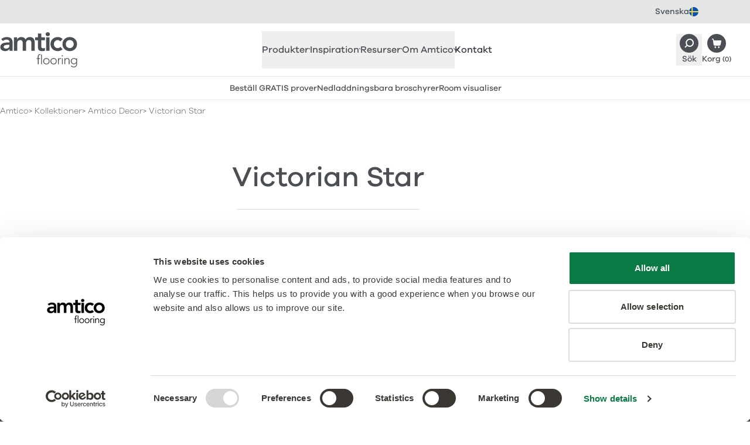

--- FILE ---
content_type: text/html; charset=UTF-8
request_url: https://www.amtico.com/sv/kollektioner/amtico-decor/victorian-star/
body_size: 25979
content:
<!DOCTYPE html><html lang="sv"> <head><meta charset="utf-8"><meta name="viewport" content="width=device-width, initial-scale=1"><link rel="preload" href="/assets/fonts/com/afcom-300.woff2" as="font" type="font/woff2" crossorigin><link rel="preload" href="/assets/fonts/com/afcom-500.woff2" as="font" type="font/woff2" crossorigin><link rel="preconnect" href="https://a.storyblok.com"><link rel="preconnect" href="https://consentcdn.cookiebot.com"><link rel="preconnect" href="https://www.googletagmanager.com"><style>/* @license /assets/fonts/com/license.txt */
@font-face {
  font-display: swap;
  font-family: 'afcom';
  font-style: normal;
  font-weight: 300;
  src: url('/assets/fonts/com/afcom-300.woff2') format('woff2');
}
@font-face {
  font-display: swap;
  font-family: 'afcom';
  font-style: italic;
  font-weight: 300;
  src: url('/assets/fonts/com/afcom-300-italic.woff2') format('woff2');
}
@font-face {
  font-display: swap;
  font-family: 'afcom';
  font-style: normal;
  font-weight: 500;
  src: url('/assets/fonts/com/afcom-500.woff2') format('woff2');
}
@font-face {
  font-display: swap;
  font-family: 'afcom';
  font-style: italic;
  font-weight: 500;
  src: url('/assets/fonts/com/afcom-500-italic.woff2') format('woff2');
}
html {
  font-family: 'afcom';
  font-weight: 300;
}
</style><style>/* Commercial theme */
:root {
  /* TODO: consider inlining these into head so we can use afColours and afColoursCom */
  --grey-100: #fafafa;
  --grey-200: #f6f6f6;
  --grey-300: #ededee;
  --grey-400: #e4e5e6;
  --grey-500: #a5a7a9;
  --grey-600: #4b4f54;
  --grey-700: #363b42;
  --charcoal: #4b4f54;
  --charcoal-hover: #363b42;

  --body-color: var(--charcoal);
  --bg: var(--white);
  --fg: var(--body-color);
  --keyline: #dbdcdd;
  --box-bg: var(--grey-300);
  --box-fg: var(--body-color);
  --accent: var(--charcoal);
  --accent-hover: var(--charcoal-hover);
  --border-colour: var(--grey-400);

  --heading-family: 'afcom', ui-sans-serif, system-ui, sans-serif;
  --heading-weight: 500;
  --heading-bold-weight: 500;
  --body-family: 'afcom', ui-sans-serif, system-ui, sans-serif;
  --body-weight: 300;
  --body-bold-weight: 500;

  /* links - √ new colours */
  --link-weight: 500;
  --link-fg: var(--charcoal);
  --link-fg-hover: var(--charcoal-hover);
  --link-dark-fg: var(--charcoal);
  --link-dark-fg-hover: var(--charcoal-hover);
  --link-light-fg: var(--white);
  --link-light-fg-hover: var(--grey-300);
  --link-accent-fg: var(--accent);
  --link-accent-fg-hover: var(--accent-hover);

  /* buttons */
  --button-family: var(--body-family);
  --button-weight: 500;
  --button-padding: calc(0.75em - 1px) calc(2.175em - 1px);
  --button-sm-padding: calc(0.325em - 1px) calc(1.25em - 1px);
  --button-bg: var(--charcoal);
  --button-bg-hover: var(--charcoal-hover);
  --button-border: var(--charcoal);
  --button-border-hover: var(--charcoal-hover);
  --button-fg: var(--white);
  --button-fg-hover: var(--white);
  --button-secondary-bg: var(--white);
  --button-secondary-bg-hover: var(--grey-200);
  --button-secondary-border: var(--charcoal);
  --button-secondary-border-hover: var(--grey-200);
  --button-secondary-fg: var(--charcoal);
  --button-secondary-fg-hover: var(--charcoal-hover);
  --button-details-bg: var(--grey-200);
  --button-details-bg-hover: var(--grey-300);
  --button-details-border: var(--grey-200);
  --button-details-border-hover: var(--grey-300);
  --button-details-fg: var(--charcoal);
  --button-details-fg-hover: var(--charcoal-hover);
  --button-link-padding: calc(0.75em - 1px) 0.5px;
  --button-outline-bg: var(--white);
  --button-outline-bg-hover: var(--charcoal-hover);
  --button-outline-border: var(--charcoal);
  --button-outline-border-hover: var(--charcoal-hover);
  --button-outline-fg: var(--charcoal);
  --button-outline-fg-hover: var(--white);

  /* Topbar - √ new colours */
  --topbar-bg: var(--grey-400);
  --topbar-fg: var(--charcoal);
  --topbar-bg-active: var(--white);
  --topbar-fg-active: var(--charcoal);
  --topbar-link-bg-hover: var(--grey-200);
  --topbar-link-fg-hover: var(--charcoal-hover);

  /* LanguageSelector - √ new colours */
  --languageselector-button-bg: var(--topbar-bg);
  --languageselector-button-fg: var(--topbar-fg);
  --languageselector-button-bg-hover: var(--topbar-link-bg-hover);
  --languageselector-button-fg-hover: var(--topbar-link-fg-hover);
  --languageselector-button-bg-active: var(--topbar-bg-active);
  --languageselector-button-fg-active: var(--topbar-fg-active);

  /* Header */
  /* TODO: check theme colours and styles */
  --header-bc: var(--grey-400);
  --header-branding-link-fg: var(--grey-600);
  --header-branding-link-fg-hover: var(--grey-700);
  --header-button-fg: var(--charcoal);
  --header-button-fg-hover: var(--charcoal-hover);

  /* QuickLinks */
  /* TODO: check theme colours and styles */
  --quicklinks-bc: var(--header-bc);
  --quicklinks-button-bg: var(--charcoal);
  --quicklinks-button-fg: var(--charcoal);
  --quicklinks-button-bg-hover: var(--charcoal-hover);
  --quicklinks-button-fg-hover: var(--charcoal-hover);

  /* ArticlesListing - √ new colours */
  --articleslisting-filter-bc-active: var(--grey-700);
  --articleslisting-filter-bg-active: var(--white);
  --articleslisting-filter-fg-active: var(--grey-700);

  /* Table - √ new colours */
  --table-head-bg: var(--grey-300);
  --table-body-bg: var(--grey-200);

  /* BlockCardsItem - √ new colours */
  --blockcardsitem-bc: var(--grey-300);

  /* Collection Label */
  --collectionlabel-bg: var(--grey-400);
  --collectionlabel-bc: var(--grey-400);
  --collectionlabel-fg: var(--grey-700);
  --collectionlabel-padding: calc(0.325em - 1px) calc(0.5em - 1px) calc(0.25em - 1px);

  /* ImageReveal - √ new colours */
  --imagereveal-toggles-bc: var(--grey-500);
  --imagereveal-toggles-bg: var(--white);
  --imagereveal-toggle-bc: var(--white);
  --imagereveal-toggle-bg: var(--white);
  --imagereveal-toggle-fg: var(--grey-600);
  --imagereveal-toggle-bc-hover: var(--grey-400);
  --imagereveal-toggle-bg-hover: var(--grey-400);
  --imagereveal-toggle-fg-hover: var(--grey-700);
  --imagereveal-toggle-bc-active: var(--grey-700);
  --imagereveal-toggle-bg-active: var(--grey-600);
  --imagereveal-toggle-fg-active: var(--white);

  /* Tabs - √ new colours */
  --tabs-tab-bg: var(--grey-300);
  --tabs-tab-fg: var(--grey-600);
  --tabs-tab-bg-hover: var(--grey-400);
  --tabs-tab-fg-hover: var(--grey-700);
  --tabs-tab-bg-active: var(--white);
  --tabs-tab-fg-active: var(--grey-700);

  /* BasketSteps - √ new colours */
  --basketsteps-item-bg: var(--grey-500);
  --basketsteps-item-fg: var(--white);
  --basketsteps-item-bg-active: var(--grey-700);
  --basketsteps-item-fg-active: var(--white);

  /* Product Detail - √ new colours */
  --productmedia-bc: var(--grey-300);
  --productspecification-bc: var(--grey-300);

  /* Loved Item */
  --loveditem-bg: var(--black);
  --loveditem-bg-active: var(--success);

  /* Technical Documents */
  --technicaldocuments-tab-border-active: var(--charcoal);
  --technicaldocuments-row-border-colour: var(--grey-400);
  --technicaldocuments-row-button-bg: var(--charcoal);
  --technicaldocuments-row-button-bg-hover: var(--grey-500);
  --technicaldocuments-row-button-border: var(--charcoal);
  --technicaldocuments-row-button-border-hover: var(--grey-500);
  --technicaldocuments-row-button-fg: var(--white);
  --technicaldocuments-row-button-fg-hover: var(--white);
}
</style><style>
      [x-cloak] {
        display: none !important;
      }
    </style><title>Victorian Star | Design Pattern from the Décor Collection - Amtico International </title><link rel="canonical" href="https://www.amtico.com/sv/kollektioner/amtico-decor/victorian-star/"><meta name="description" content="Detta mönster påminner om högpigmenterade viktorianska golvplattor och använder precisionstekniker för att skapa ett intrikat stjärnmönster."><meta name="robots" content="index, follow"><meta property="og:title" content="Victorian Star | Design Pattern from the Décor Collection - Amtico International "><meta property="og:type" content="website"><meta property="og:image" content="https://media.amtico.com/image/upload/c_thumb,g_center,w_1200,h_630,f_auto/v1713958789/UK%20Commercial/Collections/Decor/Victorian%20Star/amtico-decor-nt-dc495-victorian-star-small-clarence-hotel-reception-social_wh_1200x900.jpg"><meta property="og:url" content="https://www.amtico.com/sv/kollektioner/amtico-decor/victorian-star/"><meta property="og:description" content="Detta mönster påminner om högpigmenterade viktorianska golvplattor och använder precisionstekniker för att skapa ett intrikat stjärnmönster."><meta name="twitter:title" content="Victorian Star | Design Pattern from the Décor Collection - Amtico International "><meta name="twitter:image" content="https://media.amtico.com/image/upload/c_thumb,g_center,w_1200,h_630,f_auto/v1713958789/UK%20Commercial/Collections/Decor/Victorian%20Star/amtico-decor-nt-dc495-victorian-star-small-clarence-hotel-reception-social_wh_1200x900.jpg"><meta name="twitter:description" content="Detta mönster påminner om högpigmenterade viktorianska golvplattor och använder precisionstekniker för att skapa ett intrikat stjärnmönster."><script type="module" src="/_astro/HeadAlpine.astro_astro_type_script_index_0_lang.Br7fgkZK.js"></script><script>(function(){const locale = "sv";
const audience = "com";
const localeAudience = "sv_com";
window.dataLayer=window.dataLayer||[];window.dataLayer.push({page:{'audience':audience,'lang':locale,'site':localeAudience}});})();</script> <script>
  (function (w, d, s, l, i) {
    w[l] = w[l] || [];
    w[l].push({ 'gtm.start': new Date().getTime(), event: 'gtm.js' });
    var f = d.getElementsByTagName(s)[0],
      j = d.createElement(s),
      dl = l != 'dataLayer' ? '&l=' + l : '';
    j.defer = true;
    j.src = 'https://www.googletagmanager.com/gtm.js?id=' + i + dl;
    f.parentNode.insertBefore(j, f);
  })(window, document, 'script', 'dataLayer', 'GTM-P6PKK3TJ');
</script><link rel="stylesheet" href="/_astro/_slug_.Cxd3ZGWe.css">
<link rel="stylesheet" href="/_astro/_slug_.BkOGvcbe.css"></head> <body>   <aside class="af-topbar h-topbar text-12 md:h-topbar-md md:text-14"> <div class="flex items-center justify-between afw-container">  <div class="af-languageselector ml-auto" x-data x-popover> <button class="af-languageselector-button afu-transition-colors h-topbar md:h-topbar-md" type="button" x-bind:class="$popover.isOpen && 'af-languageselector-button--active'" x-popover:button> <span>Svenska</span> <img aria-hidden="true" alt="" class="h-4 w-4" height="16" loading="lazy" src="/assets/images/icons/topbar/sv.svg" width="16"> </button> <div class="af-languageselector-popover top-topbar md:top-topbar-md" x-popover:panel x-cloak x-transition.origin.top> <a class="af-languageselector-link afu-transition-colors" href="/de/"> Deutsch <img aria-hidden="true" alt="" class="h-4 w-4" height="16" loading="lazy" src="/assets/images/icons/topbar/de.svg" width="16"> </a><a class="af-languageselector-link afu-transition-colors" href="/"> English <img aria-hidden="true" alt="" class="h-4 w-4" height="16" loading="lazy" src="/assets/images/icons/topbar/en.svg" width="16"> </a><a class="af-languageselector-link afu-transition-colors" href="/es/"> Español <img aria-hidden="true" alt="" class="h-4 w-4" height="16" loading="lazy" src="/assets/images/icons/topbar/es.svg" width="16"> </a><a class="af-languageselector-link afu-transition-colors" href="/fr/"> Français <img aria-hidden="true" alt="" class="h-4 w-4" height="16" loading="lazy" src="/assets/images/icons/topbar/fr.svg" width="16"> </a><a class="af-languageselector-link afu-transition-colors" href="/nl/"> Nederlands <img aria-hidden="true" alt="" class="h-4 w-4" height="16" loading="lazy" src="/assets/images/icons/topbar/nl.svg" width="16"> </a><a class="af-languageselector-link afu-transition-colors" href="https://www.mannington.com/"> USA <img aria-hidden="true" alt="" class="h-4 w-4" height="16" loading="lazy" src="/assets/images/icons/topbar/us.svg" width="16"> </a> </div> </div>  </div> </aside>  <header x-data="afHeader" x-on:resize.window.debounce="checkViewportSize()" x-on:click.outside="closeMenu()" class="af-header border-b bg-white" x-trap="menuOpen"> <div class="flex flex-wrap items-center justify-between afw-container"> <div class="order-1 flex h-header items-center py-xs lg:h-header-lg"> <a aria-label="Go to the Amtico homepage" class="af-header-branding-link afu-transition-colors" href="/sv/"> <span class="sr-only">Amtico Flooring</span>  <svg aria-hidden="true" class="h-auto w-[88px] mm:w-[104px] lg:w-[132px]" fill="currentColor" height="40" viewBox="0 0 132 60" width="88"><path d="M77.845 3.428c0 1.817 1.521 3.427 3.618 3.427s3.722-1.477 3.722-3.427S83.56 0 81.463 0s-3.618 1.625-3.618 3.428ZM119.05 27.14c4.194 0 6.72-3.295 6.72-6.87 0-3.576-2.526-6.87-6.72-6.87s-6.72 3.294-6.72 6.87c0 3.575 2.526 6.87 6.72 6.87Zm0-18.882c6.912 0 12.45 4.817 12.45 12.012s-5.523 12.027-12.45 12.027S106.6 27.48 106.6 20.27c0-7.21 5.523-12.012 12.45-12.012Zm-16.054 7.446c-1.329-1.388-2.806-2.29-4.342-2.29-4.194 0-6.72 3.295-6.72 6.87 0 3.576 2.526 6.87 6.72 6.87 1.758 0 3.382-.767 4.431-2.142l3.81 4.108c-2.333 2.334-6.247 3.191-8.256 3.191-6.911 0-12.45-4.816-12.45-12.026S91.713 8.274 98.64 8.274c2.91 0 6.1 1.049 8.3 3.487l-3.958 3.96.015-.016Zm-24.339-6.87h5.73v22.901h-5.73v-22.9ZM59.93 13.696v-4.86h4.726V2.2h5.73v6.634h6.292v4.861h-6.292v10.017c0 2.29.665 3.724 3.19 3.724 1.005 0 2.378-.193 3.102-.71v4.817c-1.196.576-3.19.768-4.534.768-6.055 0-7.488-2.718-7.488-8.111V13.71H59.93v-.015Zm-36.125-4.86h5.435v3.575h.104c1.004-2.143 3.19-4.152 7.015-4.152 3.53 0 5.967 1.374 7.148 4.24 1.669-2.91 4.106-4.24 7.532-4.24 6.1 0 8.241 4.344 8.241 9.825v13.637h-5.73V18.75c0-2.866-.857-5.348-4.239-5.348-3.574 0-4.903 2.955-4.903 5.91v12.395h-5.73V18.07c0-2.821-1.137-4.668-3.914-4.668-3.766 0-5.243 2.762-5.243 5.82v12.5h-5.73V8.835h.014Zm-7.797 12.646H14.81c-3.146 0-8.58.237-8.58 3.532 0 2.098 2.14 2.999 4.002 2.999 3.914 0 5.774-2.054 5.774-5.245v-1.286Zm.34 7.107h-.149c-1.624 2.57-4.297 3.723-7.34 3.723-4.238 0-8.344-2.334-8.344-6.87 0-7.446 8.684-7.963 14.4-7.963h1.432v-.621c0-2.807-2.2-4.285-5.243-4.285-2.378 0-4.578.96-6.1 2.379l-2.997-3c2.525-2.57 6.1-3.663 9.732-3.663 9.777 0 9.777 7.062 9.777 10.298V31.75h-5.154v-3.147l-.015-.015ZM130.215 49.45a3.78 3.78 0 0 0-.325-1.58 4.092 4.092 0 0 0-.856-1.286 3.926 3.926 0 0 0-1.285-.856 4.033 4.033 0 0 0-1.581-.325c-.561 0-1.092.103-1.58.325a4.357 4.357 0 0 0-1.285.856c-.354.37-.65.784-.856 1.286a3.78 3.78 0 0 0-.325 1.58c0 .562.103 1.094.325 1.582.206.487.502.916.856 1.285.355.355.783.65 1.285.857a3.785 3.785 0 0 0 1.58.325 3.78 3.78 0 0 0 1.581-.325 4.27 4.27 0 0 0 1.285-.857c.354-.354.649-.783.856-1.285a4.03 4.03 0 0 0 .325-1.581Zm1.285 4.581c0 1.27-.177 2.29-.546 3.073-.37.783-.827 1.389-1.389 1.817a4.642 4.642 0 0 1-1.787.857 7.687 7.687 0 0 1-1.728.222 7.478 7.478 0 0 1-1.521-.148 7.026 7.026 0 0 1-1.403-.414 5.685 5.685 0 0 1-1.211-.68 5.51 5.51 0 0 1-.945-.9l1.034-.975a4.226 4.226 0 0 0 1.772 1.462 5.58 5.58 0 0 0 2.26.473c.679 0 1.255-.089 1.713-.266a3.68 3.68 0 0 0 1.152-.694 3.63 3.63 0 0 0 .709-.946c.162-.34.295-.694.369-1.034a6.46 6.46 0 0 0 .148-.99c0-.31.014-.561.014-.754v-1.418h-.044a4.035 4.035 0 0 1-1.566 1.463c-.649.354-1.432.532-2.318.532a5.408 5.408 0 0 1-2.127-.414 5.785 5.785 0 0 1-1.743-1.123 5.31 5.31 0 0 1-1.166-1.67 4.757 4.757 0 0 1-.429-2.038c0-.724.148-1.404.429-2.04a5.247 5.247 0 0 1 1.166-1.654c.488-.473 1.078-.842 1.743-1.123a5.406 5.406 0 0 1 2.127-.414c.886 0 1.654.178 2.318.532a4.14 4.14 0 0 1 1.566 1.463h.044v-1.729h1.329v9.56l.03-.03Zm-21.548-6.678c0-.192 0-.429-.029-.695 0-.265-.03-.546-.03-.827 0-.28-.015-.547-.029-.783-.015-.236-.03-.429-.03-.562h1.329c.015.385.03.754.03 1.109 0 .354.029.59.059.68h.059c.266-.562.709-1.05 1.329-1.449.62-.413 1.344-.605 2.171-.605.827 0 1.448.118 1.95.369s.901.576 1.181.99c.296.399.488.872.591 1.404.118.531.162 1.078.162 1.64v6.087h-1.329v-6.014c0-.413-.029-.812-.118-1.211a3.428 3.428 0 0 0-.384-1.05 1.944 1.944 0 0 0-.768-.738c-.325-.177-.768-.28-1.3-.28a3.84 3.84 0 0 0-1.373.25 2.836 2.836 0 0 0-1.123.769c-.31.34-.561.783-.753 1.3-.177.517-.28 1.138-.28 1.847v5.112h-1.33v-7.343h.015Zm-4.179-2.881h1.329v10.224h-1.329V44.472Zm-.325-4.049a.957.957 0 0 1 .989-.99.957.957 0 0 1 .99.99c0 .281-.104.518-.281.71a.957.957 0 0 1-.709.28.958.958 0 0 1-.989-.99Zm-6.484 6.93c0-.192 0-.429-.015-.695-.014-.265-.03-.546-.03-.827 0-.28-.014-.547-.029-.783-.014-.236-.014-.429-.014-.562h1.329c.015.385.029.754.029 1.109 0 .354.03.59.059.68a4.496 4.496 0 0 1 1.3-1.478c.532-.384 1.182-.576 1.95-.576.132 0 .265 0 .384.03.118.029.251.043.383.073l-.147 1.3a1.64 1.64 0 0 0-.502-.089c-.576 0-1.078.09-1.492.281a2.712 2.712 0 0 0-1.034.768 3.38 3.38 0 0 0-.605 1.138 4.81 4.81 0 0 0-.207 1.404v5.57h-1.33v-7.343h-.029Zm-11.55 2.23c0 .577.09 1.124.282 1.626.177.502.457.946.812 1.33.354.37.782.68 1.285.901.502.222 1.063.325 1.683.325.62 0 1.182-.103 1.684-.325a3.823 3.823 0 0 0 2.097-2.231 4.88 4.88 0 0 0 .28-1.625 4.53 4.53 0 0 0-.28-1.625 3.843 3.843 0 0 0-.812-1.33 4.028 4.028 0 0 0-1.285-.901c-.502-.222-1.063-.325-1.684-.325-.62 0-1.181.118-1.683.325a3.81 3.81 0 0 0-1.285.9 3.79 3.79 0 0 0-.812 1.33 4.877 4.877 0 0 0-.281 1.626Zm-1.328 0c0-.782.133-1.506.398-2.156a5.127 5.127 0 0 1 1.108-1.7 5.014 5.014 0 0 1 1.698-1.122 5.792 5.792 0 0 1 2.172-.4c.782 0 1.491.134 2.156.4.65.266 1.226.635 1.698 1.123a5.324 5.324 0 0 1 1.123 1.699c.265.65.398 1.374.398 2.157 0 .783-.133 1.507-.398 2.157a4.945 4.945 0 0 1-1.123 1.699 5.32 5.32 0 0 1-1.698 1.123 5.715 5.715 0 0 1-2.156.399 5.792 5.792 0 0 1-2.172-.4 4.806 4.806 0 0 1-1.698-1.122 5.127 5.127 0 0 1-1.108-1.7 5.676 5.676 0 0 1-.398-2.156Zm-10.974 0c0 .577.089 1.124.281 1.626.177.502.458.946.812 1.33.355.37.783.68 1.285.901.502.222 1.064.325 1.684.325.62 0 1.181-.103 1.683-.325.503-.222.93-.517 1.285-.901.355-.37.62-.813.813-1.33a4.88 4.88 0 0 0 .28-1.625 4.53 4.53 0 0 0-.28-1.625 3.84 3.84 0 0 0-.813-1.33 4.028 4.028 0 0 0-1.285-.901c-.502-.222-1.063-.325-1.683-.325-.62 0-1.182.118-1.684.325a3.82 3.82 0 0 0-2.097 2.23 4.877 4.877 0 0 0-.28 1.626Zm-1.329 0c0-.782.133-1.506.399-2.156a5.127 5.127 0 0 1 1.108-1.7 5.015 5.015 0 0 1 1.698-1.122 5.791 5.791 0 0 1 2.171-.4c.783 0 1.506.134 2.156.4.65.266 1.226.635 1.699 1.123a5.322 5.322 0 0 1 1.122 1.699c.266.65.399 1.374.399 2.157 0 .783-.133 1.507-.399 2.157a4.945 4.945 0 0 1-1.122 1.699 5.32 5.32 0 0 1-1.699 1.123c-.65.266-1.373.399-2.156.399a5.791 5.791 0 0 1-2.17-.4 4.807 4.807 0 0 1-1.7-1.122 5.127 5.127 0 0 1-1.107-1.7c-.266-.65-.399-1.373-.399-2.156ZM70.24 37.972h1.329v16.725h-1.33V37.97Zm-5.642 7.697H62.47v-1.196h2.127v-3.34c0-.664.103-1.21.295-1.654.207-.428.443-.783.739-1.05a2.46 2.46 0 0 1 .99-.56 3.272 3.272 0 0 1 1.033-.163c.62 0 1.123.089 1.521.266l-.266 1.152c-.295-.147-.694-.221-1.196-.221-1.196 0-1.787.901-1.787 2.718v2.852h2.393v1.196h-2.393v9.028h-1.329v-9.028Z" fill="currentColour"></path></svg> </a> </div>  <nav class="af-nav" id="HeaderNav" x-bind:class="menuOpen ? '!block' : 'hidden lg:!block'"> <ul class="af-nav-list" role="list">  <li>   <button x-on:click.prevent="toggleSection('produkter')" class="af-nav-link af-nav-link--level1 afu-transition-colors" x-bind:class="activeSections.includes('produkter') ? 'af-nav-link--level1--active' : 'text-af-grey-600'" x-bind:aria-expanded="activeSections.includes('produkter')" aria-controls="HeaderNavProdukter"> Produkter  <svg aria-hidden="true" class="af-nav-link-icon" fill="none" height="10" stroke="currentColor" viewBox="0 0 18 10" width="18" xmlns="http://www.w3.org/2000/svg"> <path stroke-linecap="round" stroke-linejoin="round" stroke-width="2" d="M17 1 9 9 1 1"></path> </svg> </button> <div id="HeaderNavProdukter" x-show="activeSections.includes('produkter')" x-cloak class="af-headernav-panel"> <div class="af-headernav-columns">  <div class="af-headernav-column"> <a class="af-nav-link af-nav-link--level2 afu-transition-colors" href="/sv/produkter/"> Utforska alla golv <div class="af-nav-link-media"> <img class="af-nav-link-media-img" alt="Utforska alla golv" height="224" loading="lazy" src="https://media.amtico.com/image/upload/c_thumb,g_center,w_224,h_224,f_auto/v1713958082/UK%20Commercial/Homepage/Navigation/commercial-flooring-products_wh_224x224.jpg" width="224"> </div> </a> </div>  <div class="af-headernav-column"> <a class="af-nav-link af-nav-link--level2 afu-transition-colors" href="/sv/produkter/"> Utforska alla golv </a><a class="af-nav-link af-nav-link--level2 afu-transition-colors" href="/sv/kollektioner/"> Kollektioner </a><ul role="list"> <li> <a class="af-nav-link af-nav-link--level3 afu-transition-colors" href="/sv/kollektioner/amtico-signature/"> Signature </a> </li><li> <a class="af-nav-link af-nav-link--level3 afu-transition-colors" href="/sv/kollektioner/amtico-decor/"> Décor </a> </li><li> <a class="af-nav-link af-nav-link--level3 afu-transition-colors" href="/sv/kollektioner/amtico-form/"> Form </a> </li><li> <a class="af-nav-link af-nav-link--level3 afu-transition-colors" href="/sv/kollektioner/amtico-spacia/"> Spacia </a> </li><li> <a class="af-nav-link af-nav-link--level3 afu-transition-colors" href="/sv/kollektioner/amtico-first/"> First </a> </li><li> <a class="af-nav-link af-nav-link--level3 afu-transition-colors" href="/sv/kollektioner/amtico-access/"> Access </a> </li><li> <a class="af-nav-link af-nav-link--level3 afu-transition-colors" href="/sv/kollektioner/amtico-click-smart/"> Click Smart </a> </li><li> <a class="af-nav-link af-nav-link--level3 afu-transition-colors" href="/sv/kollektioner/amtico-marine/"> Marine </a> </li> </ul> <p class="af-nav-link af-nav-link--level2">Enhancements</p><ul role="list"> <li> <a class="af-nav-link af-nav-link--level3 afu-transition-colors" href="/sv/kollektioner/amtico-acoustic/"> Akustik </a> </li><li> <a class="af-nav-link af-nav-link--level3 afu-transition-colors" href="/sv/kollektioner/saekerhetsgolv/"> Säkerhetsgolv </a> </li><li> <a class="af-nav-link af-nav-link--level3 afu-transition-colors" href="/sv/kollektioner/amtico-bio/"> Amtico Bio </a> </li> </ul>  </div>  <div class="af-headernav-column"> <a class="af-nav-link af-nav-link--level2 afu-transition-colors" href="/sv/designtyp/"> Designtyp </a><ul role="list"> <li> <a class="af-nav-link af-nav-link--level3 afu-transition-colors" href="/sv/produkter/?material_effect=Wood"> Trä </a> </li><li> <a class="af-nav-link af-nav-link--level3 afu-transition-colors" href="/sv/produkter/?material_effect=Stone"> Sten </a> </li><li> <a class="af-nav-link af-nav-link--level3 afu-transition-colors" href="/sv/produkter/?material_effect=Abstract"> Abstrakt </a> </li> </ul> <a class="af-nav-link af-nav-link--level2 afu-transition-colors" href="/sv/laeggningsmoenster/"> Läggningsmönster </a><ul role="list"> <li> <a class="af-nav-link af-nav-link--level3 afu-transition-colors" href="/sv/laeggningsmoenster/designers-choice/"> Designers&#39; Choice </a> </li><li> <a class="af-nav-link af-nav-link--level3 afu-transition-colors" href="/sv/kollektioner/skraeddarsydda-golv/"> Skräddarsydda golv </a> </li><li> <a class="af-nav-link af-nav-link--level3 afu-transition-colors" href="/sv/laeggningsmoenster/enkla-moenster/"> Enkla Mönster </a> </li> </ul> <a class="af-nav-link af-nav-link--level2 afu-transition-colors" href="/sv/stripping-motiv-och-baarder/"> Stripping, motiv och bårder </a><a class="af-nav-link af-nav-link--level2 afu-transition-colors" href="/sv/kollektioner/entresystem/"> Entrésystem </a> </div>  </div> </div>  </li>  <li>   <button x-on:click.prevent="toggleSection('inspiration')" class="af-nav-link af-nav-link--level1 afu-transition-colors" x-bind:class="activeSections.includes('inspiration') ? 'af-nav-link--level1--active' : 'text-af-grey-600'" x-bind:aria-expanded="activeSections.includes('inspiration')" aria-controls="HeaderNavInspiration"> Inspiration  <svg aria-hidden="true" class="af-nav-link-icon" fill="none" height="10" stroke="currentColor" viewBox="0 0 18 10" width="18" xmlns="http://www.w3.org/2000/svg"> <path stroke-linecap="round" stroke-linejoin="round" stroke-width="2" d="M17 1 9 9 1 1"></path> </svg> </button> <div id="HeaderNavInspiration" x-show="activeSections.includes('inspiration')" x-cloak class="af-headernav-panel"> <div class="af-headernav-columns">  <div class="af-headernav-column"> <a class="af-nav-link af-nav-link--level2 afu-transition-colors" href="/sv/artikel/"> Alla inspirations artiklar <div class="af-nav-link-media"> <img class="af-nav-link-media-img" alt="Alla inspirations artiklar" height="224" loading="lazy" src="https://media.amtico.com/image/upload/c_thumb,g_center,w_224,h_224,f_auto/v1713956344/UK%20Commercial/Homepage/Navigation/alla-inspirations-artiklar_wh_448x448.jpg" width="224"> </div> </a> </div>  <div class="af-headernav-column"> <a class="af-nav-link af-nav-link--level2 afu-transition-colors" href="/sv/artikel/?tag=projekt"> Våra projekt <div class="af-nav-link-media"> <img class="af-nav-link-media-img" alt="Våra projekt" height="224" loading="lazy" src="https://media.amtico.com/image/upload/c_thumb,g_center,w_224,h_224,f_auto/v1713958840/UK%20Commercial/Homepage/Navigation/projects_wh_448x448.jpg" width="224"> </div> </a> </div>  <div class="af-headernav-column"> <a class="af-nav-link af-nav-link--level2 afu-transition-colors" href="https://amtico-commercial.b3dservice.de/?locale=sv" target="_blank"> Skapa ditt eget golv <div class="af-nav-link-media"> <img class="af-nav-link-media-img" alt="Skapa ditt eget golv" height="224" loading="lazy" src="https://media.amtico.com/image/upload/c_thumb,g_center,w_224,h_224,f_auto/v1713958850/UK%20Commercial/Homepage/Navigation/visualiser_comm_updated_wh_448x448.jpg" width="224"> </div> </a> </div>  </div> </div>  </li>  <li>   <button x-on:click.prevent="toggleSection('resurser')" class="af-nav-link af-nav-link--level1 afu-transition-colors" x-bind:class="activeSections.includes('resurser') ? 'af-nav-link--level1--active' : 'text-af-grey-600'" x-bind:aria-expanded="activeSections.includes('resurser')" aria-controls="HeaderNavResurser"> Resurser  <svg aria-hidden="true" class="af-nav-link-icon" fill="none" height="10" stroke="currentColor" viewBox="0 0 18 10" width="18" xmlns="http://www.w3.org/2000/svg"> <path stroke-linecap="round" stroke-linejoin="round" stroke-width="2" d="M17 1 9 9 1 1"></path> </svg> </button> <div id="HeaderNavResurser" x-show="activeSections.includes('resurser')" x-cloak class="af-headernav-panel"> <div class="af-headernav-columns">  <div class="af-headernav-column"> <a class="af-nav-link af-nav-link--level2 afu-transition-colors" href="/sv/broschyrer/"> Broschyrer </a><a class="af-nav-link af-nav-link--level2 afu-transition-colors" href="/sv/teknisk-informationen/"> Produktspecifikationer </a><a class="af-nav-link af-nav-link--level2 afu-transition-colors" href="/sv/garanti/"> Kommersiella garantier </a><a class="af-nav-link af-nav-link--level2 afu-transition-colors" href="/sv/fragor-och-svar/"> Vanliga frågor och svar </a> </div>  <div class="af-headernav-column"> <a class="af-nav-link af-nav-link--level2 afu-transition-colors" href="https://amtico-commercial.b3dservice.de/?locale=sv"> Room Visualiser <div class="af-nav-link-media"> <img class="af-nav-link-media-img" alt="Room Visualiser" height="224" loading="lazy" src="https://media.amtico.com/image/upload/c_thumb,g_center,w_224,h_224,f_auto/v1713958850/UK%20Commercial/Homepage/Navigation/visualiser_comm_updated_wh_448x448.jpg" width="224"> </div> </a> </div>  <div class="af-headernav-column"> <a class="af-nav-link af-nav-link--level2 afu-transition-colors" href="/sv/teknisk-informationen/"> Teknisk Informationen <div class="af-nav-link-media"> <img class="af-nav-link-media-img" alt="Teknisk Informationen" height="224" loading="lazy" src="https://media.amtico.com/image/upload/c_thumb,g_center,w_224,h_224,f_auto/v1746174742/UK%20Commercial/Homepage/Navigation/Amtico-technical-information.jpg" width="224"> </div> </a> </div>  </div> </div>  </li>  <li>   <button x-on:click.prevent="toggleSection('omamtico')" class="af-nav-link af-nav-link--level1 afu-transition-colors" x-bind:class="activeSections.includes('omamtico') ? 'af-nav-link--level1--active' : 'text-af-grey-600'" x-bind:aria-expanded="activeSections.includes('omamtico')" aria-controls="HeaderNavOmAmtico"> Om Amtico  <svg aria-hidden="true" class="af-nav-link-icon" fill="none" height="10" stroke="currentColor" viewBox="0 0 18 10" width="18" xmlns="http://www.w3.org/2000/svg"> <path stroke-linecap="round" stroke-linejoin="round" stroke-width="2" d="M17 1 9 9 1 1"></path> </svg> </button> <div id="HeaderNavOmAmtico" x-show="activeSections.includes('omamtico')" x-cloak class="af-headernav-panel"> <div class="af-headernav-columns">  <div class="af-headernav-column"> <a class="af-nav-link af-nav-link--level2 afu-transition-colors" href="/sv/varfoer-amtico/vaara-medarbetare/"> Våra Medarbetare <div class="af-nav-link-media"> <img class="af-nav-link-media-img" alt="Våra Medarbetare" height="224" loading="lazy" src="https://media.amtico.com/image/upload/c_thumb,g_center,w_224,h_224,f_auto/v1713958612/UK%20Commercial/Homepage/Navigation/amtico-design-process_wh_448x448.jpg" width="224"> </div> </a> </div>  <div class="af-headernav-column"> <a class="af-nav-link af-nav-link--level2 afu-transition-colors" href="/sv/varfoer-amtico/"> Företaget <div class="af-nav-link-media"> <img class="af-nav-link-media-img" alt="Företaget" height="224" loading="lazy" src="https://media.amtico.com/image/upload/c_thumb,g_center,w_224,h_224,f_auto/v1713958841/UK%20Commercial/Homepage/Navigation/company_wh_448x448.jpg" width="224"> </div> </a> </div>  <div class="af-headernav-column"> <a class="af-nav-link af-nav-link--level2 afu-transition-colors" href="/sv/haallbarhet/"> Hållbarhet <div class="af-nav-link-media"> <img class="af-nav-link-media-img" alt="Hållbarhet" height="224" loading="lazy" src="https://media.amtico.com/image/upload/c_thumb,g_center,w_224,h_224,f_auto/v1741691638/UK%20Commercial/Homepage/Navigation/Amtico-Sustainability.jpg" width="224"> </div> </a> </div>  </div> </div>  </li>  <li> <a class="af-nav-link af-nav-link--level1 afu-transition-colors" href="/sv/kontakt/"> Kontakt </a>  </li>  </ul> </nav>  <div class="order-2 flex h-header items-center gap-1 py-xs mm:gap-sm lg:order-3 lg:h-header-lg lg:gap-md"> <style>astro-island,astro-slot,astro-static-slot{display:contents}</style><script>(()=>{var l=(o,t)=>{let i=async()=>{await(await o())()},e=typeof t.value=="object"?t.value:void 0,s={timeout:e==null?void 0:e.timeout};"requestIdleCallback"in window?window.requestIdleCallback(i,s):setTimeout(i,s.timeout||200)};(self.Astro||(self.Astro={})).idle=l;window.dispatchEvent(new Event("astro:idle"));})();;(()=>{var A=Object.defineProperty;var g=(i,o,a)=>o in i?A(i,o,{enumerable:!0,configurable:!0,writable:!0,value:a}):i[o]=a;var d=(i,o,a)=>g(i,typeof o!="symbol"?o+"":o,a);{let i={0:t=>m(t),1:t=>a(t),2:t=>new RegExp(t),3:t=>new Date(t),4:t=>new Map(a(t)),5:t=>new Set(a(t)),6:t=>BigInt(t),7:t=>new URL(t),8:t=>new Uint8Array(t),9:t=>new Uint16Array(t),10:t=>new Uint32Array(t),11:t=>1/0*t},o=t=>{let[l,e]=t;return l in i?i[l](e):void 0},a=t=>t.map(o),m=t=>typeof t!="object"||t===null?t:Object.fromEntries(Object.entries(t).map(([l,e])=>[l,o(e)]));class y extends HTMLElement{constructor(){super(...arguments);d(this,"Component");d(this,"hydrator");d(this,"hydrate",async()=>{var b;if(!this.hydrator||!this.isConnected)return;let e=(b=this.parentElement)==null?void 0:b.closest("astro-island[ssr]");if(e){e.addEventListener("astro:hydrate",this.hydrate,{once:!0});return}let c=this.querySelectorAll("astro-slot"),n={},h=this.querySelectorAll("template[data-astro-template]");for(let r of h){let s=r.closest(this.tagName);s!=null&&s.isSameNode(this)&&(n[r.getAttribute("data-astro-template")||"default"]=r.innerHTML,r.remove())}for(let r of c){let s=r.closest(this.tagName);s!=null&&s.isSameNode(this)&&(n[r.getAttribute("name")||"default"]=r.innerHTML)}let p;try{p=this.hasAttribute("props")?m(JSON.parse(this.getAttribute("props"))):{}}catch(r){let s=this.getAttribute("component-url")||"<unknown>",v=this.getAttribute("component-export");throw v&&(s+=` (export ${v})`),console.error(`[hydrate] Error parsing props for component ${s}`,this.getAttribute("props"),r),r}let u;await this.hydrator(this)(this.Component,p,n,{client:this.getAttribute("client")}),this.removeAttribute("ssr"),this.dispatchEvent(new CustomEvent("astro:hydrate"))});d(this,"unmount",()=>{this.isConnected||this.dispatchEvent(new CustomEvent("astro:unmount"))})}disconnectedCallback(){document.removeEventListener("astro:after-swap",this.unmount),document.addEventListener("astro:after-swap",this.unmount,{once:!0})}connectedCallback(){if(!this.hasAttribute("await-children")||document.readyState==="interactive"||document.readyState==="complete")this.childrenConnectedCallback();else{let e=()=>{document.removeEventListener("DOMContentLoaded",e),c.disconnect(),this.childrenConnectedCallback()},c=new MutationObserver(()=>{var n;((n=this.lastChild)==null?void 0:n.nodeType)===Node.COMMENT_NODE&&this.lastChild.nodeValue==="astro:end"&&(this.lastChild.remove(),e())});c.observe(this,{childList:!0}),document.addEventListener("DOMContentLoaded",e)}}async childrenConnectedCallback(){let e=this.getAttribute("before-hydration-url");e&&await import(e),this.start()}async start(){let e=JSON.parse(this.getAttribute("opts")),c=this.getAttribute("client");if(Astro[c]===void 0){window.addEventListener(`astro:${c}`,()=>this.start(),{once:!0});return}try{await Astro[c](async()=>{let n=this.getAttribute("renderer-url"),[h,{default:p}]=await Promise.all([import(this.getAttribute("component-url")),n?import(n):()=>()=>{}]),u=this.getAttribute("component-export")||"default";if(!u.includes("."))this.Component=h[u];else{this.Component=h;for(let f of u.split("."))this.Component=this.Component[f]}return this.hydrator=p,this.hydrate},e,this)}catch(n){console.error(`[astro-island] Error hydrating ${this.getAttribute("component-url")}`,n)}}attributeChangedCallback(){this.hydrate()}}d(y,"observedAttributes",["props"]),customElements.get("astro-island")||customElements.define("astro-island",y)}})();</script> <astro-island uid="Z1cC9UR" component-url="/_astro/Search.ChuednWZ.js" component-export="default" renderer-url="/_astro/client.CWY0IrnN.js" props="{&quot;site&quot;:[0,{&quot;locale&quot;:[0,&quot;sv&quot;],&quot;audience&quot;:[0,&quot;com&quot;],&quot;localeAudience&quot;:[0,&quot;sv_com&quot;],&quot;label&quot;:[0,&quot;Svenska&quot;],&quot;isActive&quot;:[0,true],&quot;isCommercial&quot;:[0,true],&quot;isExternal&quot;:[0,false],&quot;sbLanguage&quot;:[0,&quot;sv&quot;],&quot;htmlLang&quot;:[0,&quot;sv&quot;],&quot;showInAudienceSelector&quot;:[0,false],&quot;audienceSelectorOrder&quot;:[0,0],&quot;showInLanguageSelector&quot;:[0,true],&quot;paths&quot;:[0,{&quot;sbContentPath&quot;:[0,&quot;sv/&quot;],&quot;url&quot;:[0,&quot;/sv/&quot;],&quot;home&quot;:[0,&quot;/sv/&quot;],&quot;basket&quot;:[0,&quot;/sv/korg/&quot;],&quot;products&quot;:[0,&quot;/sv/produkter/&quot;]}]}]}" ssr="" client="idle" opts="{&quot;name&quot;:&quot;HeaderSearch&quot;,&quot;value&quot;:true}" await-children=""> <button aria-label="Search" class="af-header-action af-header-action--search afu-transition-colors" aria-expanded="false" aria-controls="Search"><span class="af-header-action-icon afu-transition-colors" data-svelte-h="svelte-1aoo5yt"> <svg aria-hidden="true" class="af-icon af-icon-header-search af-header-action-svg" fill="none" height="16" stroke="currentColor" viewBox="0 0 16 16" width="16" xmlns="http://www.w3.org/2000/svg"><path stroke-linecap="round" stroke-width="2" d="m1.072 15 3.19-3.254L1.072 15Zm8.082-1.928c-3.268 0-5.918-2.703-5.918-6.037C3.236 3.702 5.886 1 9.154 1c3.268 0 5.918 2.702 5.918 6.035 0 3.334-2.65 6.037-5.918 6.037Z"></path></svg></span> <span>Sök</span></button> <!--astro:end--></astro-island> <astro-island uid="ycwqs" component-url="/_astro/HeaderBasket.SEmxOIGN.js" component-export="default" renderer-url="/_astro/client.CWY0IrnN.js" props="{&quot;site&quot;:[0,{&quot;locale&quot;:[0,&quot;sv&quot;],&quot;audience&quot;:[0,&quot;com&quot;],&quot;localeAudience&quot;:[0,&quot;sv_com&quot;],&quot;label&quot;:[0,&quot;Svenska&quot;],&quot;isActive&quot;:[0,true],&quot;isCommercial&quot;:[0,true],&quot;isExternal&quot;:[0,false],&quot;sbLanguage&quot;:[0,&quot;sv&quot;],&quot;htmlLang&quot;:[0,&quot;sv&quot;],&quot;showInAudienceSelector&quot;:[0,false],&quot;audienceSelectorOrder&quot;:[0,0],&quot;showInLanguageSelector&quot;:[0,true],&quot;paths&quot;:[0,{&quot;sbContentPath&quot;:[0,&quot;sv/&quot;],&quot;url&quot;:[0,&quot;/sv/&quot;],&quot;home&quot;:[0,&quot;/sv/&quot;],&quot;basket&quot;:[0,&quot;/sv/korg/&quot;],&quot;products&quot;:[0,&quot;/sv/produkter/&quot;]}]}]}" ssr="" client="idle" opts="{&quot;name&quot;:&quot;HeaderBasket&quot;,&quot;value&quot;:true}" await-children=""><a class="af-header-action af-header-action--basket afu-transition-colors" href="/sv/korg/"><span class="af-header-action-icon afu-transition-colors" data-svelte-h="svelte-1dhcvqc"> <svg aria-hidden="true" class="af-icon af-icon-header-basket af-header-action-svg" fill="currentColor" height="16" viewBox="0 0 16 16" width="16" xmlns="http://www.w3.org/2000/svg"><path d="M5.848 16c-.808 0-1.461-.652-1.461-1.455s.653-1.453 1.46-1.453c.808 0 1.464.65 1.464 1.453A1.46 1.46 0 0 1 5.848 16Zm5.847 0c-.807 0-1.46-.652-1.46-1.455s.653-1.453 1.46-1.453c.808 0 1.463.65 1.463 1.453A1.46 1.46 0 0 1 11.695 16Zm-6.023-4c-.34 0-.635 0-.881-.02-.26-.02-.52-.063-.775-.18a2.189 2.189 0 0 1-.936-.812 2.202 2.202 0 0 1-.283-.74c-.052-.24-.093-.53-.139-.865l-.771-5.647-.328-2.28H.73A.728.728 0 1 1 .73 0l.956-.001H1.7c.076 0 .17 0 .252.006A1.093 1.093 0 0 1 2.8.502c.086.134.123.264.144.36.018.08.033.172.043.247l.002.014.256 1.785h11.42c.104 0 .222 0 .326.01.117.01.293.036.47.139.225.13.397.336.483.58.069.193.061.37.05.486-.011.103-.034.219-.054.32l-.974 5.098c-.06.316-.115.592-.176.818a2.187 2.187 0 0 1-.305.696c-.23.333-.55.596-.921.76a2.22 2.22 0 0 1-.745.167c-.235.018-.516.018-.84.018H5.673Z"></path></svg></span> <span>Korg <span class="text-12">(0)</span></span></a><!--astro:end--></astro-island> <button class="af-header-action af-header-action--menu afu-transition-colors" x-on:click="menuOpen = !menuOpen" x-bind:class="menuOpen && 'af-header-action--active'" x-bind:aria-label="menuOpen ? 'Stäng meny' : 'Öppna meny'" x-bind:aria-expanded="menuOpen" aria-controls="HeaderNav"> <span class="af-header-action-icon afu-transition-colors">    <svg aria-hidden="true" class="af-icon af-icon-header-menu af-header-action-svg" fill="currentColor" height="16" viewBox="0 0 16 16" width="16" xmlns="http://www.w3.org/2000/svg"> <path fill-rule="evenodd" d="M0 2a1 1 0 0 1 1-1h14a1 1 0 1 1 0 2H1a1 1 0 0 1-1-1Zm0 6a1 1 0 0 1 1-1h14a1 1 0 1 1 0 2H1a1 1 0 0 1-1-1Zm0 6a1 1 0 0 1 1-1h14a1 1 0 1 1 0 2H1a1 1 0 0 1-1-1Z" x-show="!menuOpen"></path> <path fill-rule="evenodd" d="M.26.282a.889.889 0 0 1 1.254 0L7.99 6.747 14.463.282a.889.889 0 0 1 1.51.385.886.886 0 0 1-.256.868L9.243 8l6.474 6.465a.886.886 0 0 1-.385 1.507.889.889 0 0 1-.87-.254L7.99 9.253l-6.475 6.465a.889.889 0 0 1-1.233-.022.886.886 0 0 1-.021-1.231L6.734 8 .26 1.535a.886.886 0 0 1 0-1.253Z" x-cloak x-show="menuOpen"></path> </svg> </span> <span x-text="menuOpen ? 'Stäng' : 'Meny'">Meny</span> </button>  </div>  </div> <div class="af-quicklinks" x-bind:class="menuOpen && 'af-quicklinks--active'" x-ref="quicklinks"> <div class="af-quicklinks-inner afw-container">  <ul class="af-quicklinks-list"> <li> <a class="af-quicklink afu-transition-colors" href="/sv/varuprov/">  <span>Beställ GRATIS prover</span> </a> </li><li> <a class="af-quicklink afu-transition-colors" href="/sv/broschyrer/">  <span>Nedladdningsbara broschyrer</span> </a> </li><li> <a class="af-quicklink afu-transition-colors" href="https://amtico-commercial.b3dservice.de/?locale=sv&utm_source=ComNav" target="_blank">  <span>Room visualiser</span> </a> </li> </ul> </div> </div>  </header>   <script>
  document.addEventListener('alpine:init', () => {
    Alpine.data('afHeader', () => ({
      isDesktop: null,
      menuOpen: false,
      activeSections: [],

      init() {
        this.checkViewportSize();
      },

      toggleSection(section) {
        if (this.activeSections.includes(section)) {
          this.activeSections.splice(this.activeSections.indexOf(section), 1);
          return;
        }

        if (this.isDesktop) this.activeSections = [];
        this.activeSections.push(section);
      },

      closeMenu(force) {
        if (this.isDesktop || force) {
          this.menuOpen = false;
          this.activeSections = [];
        }
      },

      checkViewportSize() {
        const isDesktop = window.matchMedia('(min-width: 1024px)').matches;

        if (isDesktop !== this.isDesktop) this.closeMenu(true);
        this.isDesktop = isDesktop;
      },
    }));
  });
</script>  <nav aria-label="Breadcrumb" class="af-breadcrumb w-full overflow-x-auto whitespace-nowrap py-xs"><ol class="flex gap-2 text-14 capitalize afw-container" role="list"><li><a class="af-breadcrumb-link" href="/sv/">Amtico</a></li><li><a class="af-breadcrumb-link" href="/sv/kollektioner/">kollektioner</a></li><li><a class="af-breadcrumb-link" href="/sv/kollektioner/amtico-decor/">amtico decor</a></li><li aria-current="page">victorian star</li></ol></nav><script type="application/ld+json">{"@context":"https://schema.org","@type":"BreadcrumbList","itemListElement":[{"@type":"ListItem","position":1,"item":{"@id":"https://www.amtico.com/sv/","name":"Amtico"}},{"@type":"ListItem","position":2,"item":{"@id":"https://www.amtico.com/sv/kollektioner/","name":"kollektioner"}},{"@type":"ListItem","position":3,"item":{"@id":"https://www.amtico.com/sv/kollektioner/amtico-decor/","name":"amtico decor"}},{"@type":"ListItem","position":4,"item":{"@id":"https://www.amtico.com/sv/kollektioner/amtico-decor/victorian-star/","name":"victorian star"}}]}</script>  <main> <section class="afb-text pt-xxl pb-md space-y-md text-center" style="--bg:inherit;--fg:inherit;"><div class="afb-text-inner mx-auto container"><div class="afw-xxl space-y-md"><div class="afb-bodyheadline af-headline af-headline-lg text-center mx-auto" style="--fg:inherit;"><h1>Victorian Star</h1></div><div class="afb-bodykeyline afb-bodykeyline-sm text-center" style="--keyline:inherit;"><span></span></div> </div></div></section><section class="afb-sectionheader pt-lg pb-xl" style="--bg:inherit;--fg:inherit;"> <div class="afb-sectionheader-inner relative mx-auto flex items-center justify-center overflow-hidden p-md lg:p-xl h-[50vh] lg:h-screen max-w-full"> <div class="afb-sectionheader-image absolute inset-0"> <picture> <source srcset="https://media.amtico.com/image/upload/c_thumb,g_center,w_1920,f_auto/v1713958795/UK%20Commercial/Collections/Decor/Victorian%20Star/amtico-decor-nt-dc495-victorian-star-small-clarence-main_wh_1920x1200.jpg" media="(min-width: 768px)"> <img alt="" class="inset-0 h-full w-full object-cover fixed" fetchpriority="high" height="225" loading="eager" src="https://media.amtico.com/image/upload/c_thumb,g_center,w_768,f_auto/v1713958795/UK%20Commercial/Collections/Decor/Victorian%20Star/amtico-decor-nt-dc495-victorian-star-small-clarence-main_wh_1920x1200.jpg" width="360"> </picture> </div>  </div> </section> <section class="afb-text pt-lg pb-lg space-y-lg text-center" style="--bg:inherit;--fg:inherit;"><div class="afb-text-inner mx-auto container"><div class="afw-xl space-y-lg"><div class="afb-bodyheadline af-headline af-headline-md afw-lg" style="--fg:inherit;"><h2>Genomtänkta färger, ikonisk design</h2></div><div class="afb-bodyrichtext af-body prose af-body-lg afw-xl" style="--fg:inherit;--link-fg:inherit;"><p>Detta mönster påminner om högpigmenterade viktorianska golvplattor och använder precisionstekniker för att skapa ett intrikat stjärnmönster. Från djärva varma röda toner till lyxigt svartvitt, är Victorian Star Small skapad med färger från vår Signature-kollektion, vilket ger dig ett urval av över 200 ytterligare produkter att använda i ditt projekt.</p></div></div></div></section><section class="afb-productshowcase pt-xl pb-lg" style="--bg:inherit;--fg:inherit;"> <div class="afb-productshowcase-inner relative afw-container" x-data="afbProductShowcase" data-total="4"> <div class="afb-productshowcase-item" x-show="active === 0"> <div class="grid lg:grid-cols-2 afb-productshowcaseitem"> <div class="order-2 lg:order-1"> <div class="afb-productshowcaseitem-body flex h-full flex-col justify-center px-sm py-xl md:px-md lg:px-xl" style="--bg:#EDEDEE;--fg:var(--box-fg);"> <div class="mx-auto max-w-md text-center space-y-md"> <div style="" class="afb-bodyimage text-center"><img alt="" height="150" loading="lazy" src="https://media.amtico.com/image/upload/c_thumb,g_center,w_300,f_auto/v1713967717/Residential/BRANDING/WIREFRAMES/amtico-decor-star-small-360px_wh_360x360.png" width="150"></div><div class="afb-bodyheadline af-headline af-headline-md text-center afw-xxl" style="--fg:inherit;"><h3>Victorian Star Small</h3></div><div class="afb-bodyrichtext af-body prose af-body-md text-center afw-xl mx-auto" style="--fg:inherit;--link-fg:inherit;"><p>En djärv kombination av varm terakotta med svala stengrå nyanser väcker detta intrikata mönster till liv.</p></div> <div class="space-y-xs text-center"> <h3 class="font-medium">Utvalda produkter</h3> <ul> <li> <a class="text-accent underline hover:no-underline focus-visible:no-underline" href="/sv/produkter/dc494/">
View Victorian Star Edison </a> </li> </ul> </div> </div> </div> </div> <div class="order-1 lg:order-2"> <picture class="afb-productshowcaseitem-image relative block overflow-hidden"> <source srcset="https://media.amtico.com/image/upload/c_thumb,g_center,w_720,h_720,f_auto/v1756819500/UK%20Commercial/Collections/Decor/Victorian%20Star/Amtico-Decor-NT-DC494-Victorian-Star-Edison-AR0AC47-Stucco-Clay-AR0AUC15-Stucco-Quartz-AR0AEN45-Encaustic-Jasper-AR0AUC30-Stucco-Putty-AR0W8660-Buxton-Oak-7-25x48-Stripwood.jpg" media="(min-width: 768px)"> <img alt="" class="h-full w-full object-cover lg:absolute" height="380" src="https://media.amtico.com/image/upload/c_thumb,g_center,w_560,h_560,f_auto/v1756819500/UK%20Commercial/Collections/Decor/Victorian%20Star/Amtico-Decor-NT-DC494-Victorian-Star-Edison-AR0AC47-Stucco-Clay-AR0AUC15-Stucco-Quartz-AR0AEN45-Encaustic-Jasper-AR0AUC30-Stucco-Putty-AR0W8660-Buxton-Oak-7-25x48-Stripwood.jpg" width="380"> </picture> </div> </div>  </div><div class="afb-productshowcase-item" x-show="active === 1" x-cloak="true"> <div class="grid lg:grid-cols-2 afb-productshowcaseitem"> <div class="order-2 lg:order-1"> <div class="afb-productshowcaseitem-body flex h-full flex-col justify-center px-sm py-xl md:px-md lg:px-xl" style="--bg:#EDEDEE;--fg:var(--box-fg);"> <div class="mx-auto max-w-md text-center space-y-md"> <div style="" class="afb-bodyimage text-center"><img alt="" height="150" loading="lazy" src="https://media.amtico.com/image/upload/c_thumb,g_center,w_300,f_auto/v1713967717/Residential/BRANDING/WIREFRAMES/amtico-decor-star-small-360px_wh_360x360.png" width="150"></div><div class="afb-bodyheadline af-headline af-headline-md text-center afw-xxl" style="--fg:inherit;"><h3>Victorian Star Small</h3></div><div class="afb-bodyrichtext af-body prose af-body-md text-center afw-xl mx-auto" style="--fg:inherit;--link-fg:inherit;"><p>Ottos kolgrå plattor kontrasterar perfekt med krämig marmor, vilket ger en enfärgad elegans till ett utrymme. Utmärkt för zonindelning i en bar eller i en lokal för underhållning.</p></div> <div class="space-y-xs text-center"> <h3 class="font-medium">Utvalda produkter</h3> <ul> <li> <a class="text-accent underline hover:no-underline focus-visible:no-underline" href="/sv/produkter/dc471/">
View Victorian Star Otto </a> </li> </ul> </div> </div> </div> </div> <div class="order-1 lg:order-2"> <picture class="afb-productshowcaseitem-image relative block overflow-hidden"> <source srcset="https://media.amtico.com/image/upload/c_thumb,g_center,w_720,h_720,f_auto/v1713958800/UK%20Commercial/Collections/Decor/Victorian%20Star/amtico-decor-nt-dc471-victorian-star-otto-ar0w7900-fumed-oak-stripwood_wh_800x800.jpg" media="(min-width: 768px)"> <img alt="" class="h-full w-full object-cover lg:absolute" height="380" src="https://media.amtico.com/image/upload/c_thumb,g_center,w_560,h_560,f_auto/v1713958800/UK%20Commercial/Collections/Decor/Victorian%20Star/amtico-decor-nt-dc471-victorian-star-otto-ar0w7900-fumed-oak-stripwood_wh_800x800.jpg" width="380"> </picture> </div> </div>  </div><div class="afb-productshowcase-item" x-show="active === 2" x-cloak="true"> <div class="grid lg:grid-cols-2 afb-productshowcaseitem"> <div class="order-2 lg:order-1"> <div class="afb-productshowcaseitem-body flex h-full flex-col justify-center px-sm py-xl md:px-md lg:px-xl" style="--bg:#EDEDEE;--fg:var(--box-fg);"> <div class="mx-auto max-w-md text-center space-y-md"> <div style="" class="afb-bodyimage text-center"><img alt="" height="150" loading="lazy" src="https://media.amtico.com/image/upload/c_thumb,g_center,w_300,f_auto/v1713967717/Residential/BRANDING/WIREFRAMES/amtico-decor-star-small-360px_wh_360x360.png" width="150"></div><div class="afb-bodyheadline af-headline af-headline-md text-center afw-xxl" style="--fg:inherit;"><h3>Victorian Star Small</h3></div><div class="afb-bodyrichtext af-body prose af-body-md text-center afw-xl mx-auto" style="--fg:inherit;--link-fg:inherit;"><p>Clarences palett av blå toner gör en slagkraftig och dekorativ golvdesign - perfekt för en elegant entré eller kreativ arbetsyta.</p></div> <div class="space-y-xs text-center"> <h3 class="font-medium">Utvalda produkter</h3> <ul> <li> <a class="text-accent underline hover:no-underline focus-visible:no-underline" href="/sv/produkter/dc495/">
View Victorian Star Clarence </a> </li> </ul> </div> </div> </div> </div> <div class="order-1 lg:order-2"> <picture class="afb-productshowcaseitem-image relative block overflow-hidden"> <source srcset="https://media.amtico.com/image/upload/c_thumb,g_center,w_720,h_720,f_auto/v1713958798/UK%20Commercial/Collections/Decor/Victorian%20Star/amtico-decor-nt-dc495-victorian-star-small-clarence-cameo_wh_800x800.jpg" media="(min-width: 768px)"> <img alt="" class="h-full w-full object-cover lg:absolute" height="380" src="https://media.amtico.com/image/upload/c_thumb,g_center,w_560,h_560,f_auto/v1713958798/UK%20Commercial/Collections/Decor/Victorian%20Star/amtico-decor-nt-dc495-victorian-star-small-clarence-cameo_wh_800x800.jpg" width="380"> </picture> </div> </div>  </div><div class="afb-productshowcase-item" x-show="active === 3" x-cloak="true"> <div class="grid lg:grid-cols-2 afb-productshowcaseitem"> <div class="order-2 lg:order-1"> <div class="afb-productshowcaseitem-body flex h-full flex-col justify-center px-sm py-xl md:px-md lg:px-xl" style="--bg:#EDEDEE;--fg:var(--box-fg);"> <div class="mx-auto max-w-md text-center space-y-md"> <div style="" class="afb-bodyimage text-center"><img alt="" height="150" loading="lazy" src="https://media.amtico.com/image/upload/c_thumb,g_center,w_300,f_auto/v1713967717/Residential/BRANDING/WIREFRAMES/amtico-decor-star-small-360px_wh_360x360.png" width="150"></div><div class="afb-bodyheadline af-headline af-headline-md text-center afw-xxl" style="--fg:inherit;"><h3>Victorian Star Small</h3></div><div class="afb-bodyrichtext af-body prose af-body-md text-center afw-xl mx-auto" style="--fg:inherit;--link-fg:inherit;"><p>Chesters neutrala bas med en antydan av mjukt blått är unik och diskret och är en modern version av denna traditionella geometri.</p></div> <div class="space-y-xs text-center"> <h3 class="font-medium">Utvalda produkter</h3> <ul> <li> <a class="text-accent underline hover:no-underline focus-visible:no-underline" href="/sv/produkter/dc624/">
View Victorian Star Chester </a> </li> </ul> </div> </div> </div> </div> <div class="order-1 lg:order-2"> <picture class="afb-productshowcaseitem-image relative block overflow-hidden"> <source srcset="https://media.amtico.com/image/upload/c_thumb,g_center,w_720,h_720,f_auto/v1713958797/UK%20Commercial/Collections/Decor/Victorian%20Star/amtico-decor-nt-dc624-amtico-decor-victorian-star-chester_wh_800x800.jpg" media="(min-width: 768px)"> <img alt="" class="h-full w-full object-cover lg:absolute" height="380" src="https://media.amtico.com/image/upload/c_thumb,g_center,w_560,h_560,f_auto/v1713958797/UK%20Commercial/Collections/Decor/Victorian%20Star/amtico-decor-nt-dc624-amtico-decor-victorian-star-chester_wh_800x800.jpg" width="380"> </picture> </div> </div>  </div> <div class="afb-productshowcase-controls absolute w-full -translate-y-1/2 lg:w-1/2 left-0 lg:left-1/2"> <button class="absolute left-sm top-1/2 flex h-11 w-11 -translate-y-1/2 items-center justify-center rounded-full bg-af-white text-accent hover:bg-black hover:text-white md:left-md" x-on:click="previous">  <svg aria-hidden="true" class="af-icon af-icon-disclosre-left mr-0.5 stroke-current" fill="none" height="18" stroke="currentColor" viewBox="0 0 10 18" width="10"> <path stroke-linecap="round" stroke-linejoin="round" stroke-width="2" d="m8.999 1.002-8 8 8 8"></path> </svg> <span class="sr-only">Previous</span> </button> <button class="absolute right-sm top-1/2 flex h-11 w-11 -translate-y-1/2 items-center justify-center rounded-full bg-af-white text-accent hover:bg-black hover:text-white md:right-md" x-on:click="next">  <svg aria-hidden="true" class="af-icon af-icon-disclosre-right ml-0.5 stroke-current" fill="none" height="18" stroke="currentColor" viewBox="0 0 10 18" width="10"> <path stroke-linecap="round" stroke-linejoin="round" stroke-width="2" d="m.999 1.002 8 8-8 8"></path> </svg> <span class="sr-only">Next</span> </button> </div> </div> </section> <script>
  document.addEventListener('alpine:init', () => {
    Alpine.data('afbProductShowcase', () => ({
      active: 0,
      total: 0,
      next() {
        if (this.active + 1 < this.total) {
          this.active++;
        } else {
          this.active = 0;
        }
      },
      previous() {
        if (this.active === 0) {
          this.active = this.total - 1;
        } else {
          this.active--;
        }
      },
      init() {
        this.total = Number(this.$el.dataset.total);
      },
    }));
  });
</script> <section class="afb-text pt-xxl pb-lg space-y-lg text-center" style="--bg:inherit;--fg:inherit;"><div class="afb-text-inner mx-auto container"><div class="afw-xl space-y-lg"><div class="afb-bodyheadline af-headline af-headline-md afw-lg" style="--fg:inherit;"><h2>Arv &amp; Rörelse</h2></div><div class="afb-bodyrichtext af-body prose af-body-lg afw-xl" style="--fg:inherit;--link-fg:inherit;"><p>Victorian Star Large följer samma geometri som sin mindre motsvarighet, men i två klassiska ekdesigner från Signature-kollektionen. De intrikata formerna återspeglar historiska intarsiatekniker och framhäver de naturliga träfibrerna och ger elegant lyx till alla utrymmen.</p></div></div></div></section><section class="afb-productshowcase pt-xl pb-lg" style="--bg:inherit;--fg:inherit;"> <div class="afb-productshowcase-inner relative afw-container" x-data="afbProductShowcase" data-total="2"> <div class="afb-productshowcase-item" x-show="active === 0"> <div class="grid lg:grid-cols-2 afb-productshowcaseitem"> <div class="order-2"> <div class="afb-productshowcaseitem-body flex h-full flex-col justify-center px-sm py-xl md:px-md lg:px-xl" style="--bg:#EDEDEE;--fg:var(--box-fg);"> <div class="mx-auto max-w-md text-center space-y-md"> <div style="" class="afb-bodyimage text-center"><img alt="" height="150" loading="lazy" src="https://media.amtico.com/image/upload/c_thumb,g_center,w_300,f_auto/v1713967713/Residential/BRANDING/WIREFRAMES/amtico-decor-star-large-360px_wh_360x360.png" width="150"></div><div class="afb-bodyheadline af-headline af-headline-md text-center afw-xxl" style="--fg:inherit;"><h3>Victorian Star Large</h3></div><div class="afb-bodyrichtext af-body prose af-body-md text-center afw-xl mx-auto" style="--fg:inherit;--link-fg:inherit;"><p>York är en slät, mjuk, jämn ekdesign som skulle komplettera många kommersiella designscheman.</p></div> <div class="space-y-xs text-center"> <h3 class="font-medium">Utvalda produkter</h3> <ul> <li> <a class="text-accent underline hover:no-underline focus-visible:no-underline" href="/sv/produkter/dc473/">
View Victorian Star York </a> </li> </ul> </div> </div> </div> </div> <div class="order-1"> <picture class="afb-productshowcaseitem-image relative block overflow-hidden"> <source srcset="https://media.amtico.com/image/upload/c_thumb,g_center,w_720,h_720,f_auto/v1713958793/UK%20Commercial/Collections/Decor/Victorian%20Star/amtico-decor-nt-dc473-victorian-star-large-york-cameo_wh_800x800.jpg" media="(min-width: 768px)"> <img alt="" class="h-full w-full object-cover lg:absolute" height="380" src="https://media.amtico.com/image/upload/c_thumb,g_center,w_560,h_560,f_auto/v1713958793/UK%20Commercial/Collections/Decor/Victorian%20Star/amtico-decor-nt-dc473-victorian-star-large-york-cameo_wh_800x800.jpg" width="380"> </picture> </div> </div>  </div><div class="afb-productshowcase-item" x-show="active === 1" x-cloak="true"> <div class="grid lg:grid-cols-2 afb-productshowcaseitem"> <div class="order-2"> <div class="afb-productshowcaseitem-body flex h-full flex-col justify-center px-sm py-xl md:px-md lg:px-xl" style="--bg:#EDEDEE;--fg:var(--box-fg);"> <div class="mx-auto max-w-md text-center space-y-md"> <div style="" class="afb-bodyimage text-center"><img alt="" height="150" loading="lazy" src="https://media.amtico.com/image/upload/c_thumb,g_center,w_300,f_auto/v1713967713/Residential/BRANDING/WIREFRAMES/amtico-decor-star-large-360px_wh_360x360.png" width="150"></div><div class="afb-bodyheadline af-headline af-headline-md text-center afw-xxl" style="--fg:inherit;"><h3>Victorian Star Large</h3></div><div class="afb-bodyrichtext af-body prose af-body-md text-center afw-xl mx-auto" style="--fg:inherit;--link-fg:inherit;"><p>Canterbury har känslan av ett rikt, rustikt, obehandlat ekgolv som fungerar lika bra i traditionella som moderna inredningar. Avsluta designen med den nya Pinstripe Medium-bården för att skapa ett riktigt statement-golv.</p></div> <div class="space-y-xs text-center"> <h3 class="font-medium">Utvalda produkter</h3> <ul> <li> <a class="text-accent underline hover:no-underline focus-visible:no-underline" href="/sv/produkter/dc472/">
View Victorian Star Canterbury </a> </li> </ul> </div> </div> </div> </div> <div class="order-1"> <picture class="afb-productshowcaseitem-image relative block overflow-hidden"> <source srcset="https://media.amtico.com/image/upload/c_thumb,g_center,w_720,h_720,f_auto/v1713958792/UK%20Commercial/Collections/Decor/Victorian%20Star/amtico-decor-nt-dc472-victorian-star-large-canterbury-cameo_wh_800x800.jpg" media="(min-width: 768px)"> <img alt="" class="h-full w-full object-cover lg:absolute" height="380" src="https://media.amtico.com/image/upload/c_thumb,g_center,w_560,h_560,f_auto/v1713958792/UK%20Commercial/Collections/Decor/Victorian%20Star/amtico-decor-nt-dc472-victorian-star-large-canterbury-cameo_wh_800x800.jpg" width="380"> </picture> </div> </div>  </div> <div class="afb-productshowcase-controls absolute w-full -translate-y-1/2 lg:w-1/2 left-0"> <button class="absolute left-sm top-1/2 flex h-11 w-11 -translate-y-1/2 items-center justify-center rounded-full bg-af-white text-accent hover:bg-black hover:text-white md:left-md" x-on:click="previous">  <svg aria-hidden="true" class="af-icon af-icon-disclosre-left mr-0.5 stroke-current" fill="none" height="18" stroke="currentColor" viewBox="0 0 10 18" width="10"> <path stroke-linecap="round" stroke-linejoin="round" stroke-width="2" d="m8.999 1.002-8 8 8 8"></path> </svg> <span class="sr-only">Previous</span> </button> <button class="absolute right-sm top-1/2 flex h-11 w-11 -translate-y-1/2 items-center justify-center rounded-full bg-af-white text-accent hover:bg-black hover:text-white md:right-md" x-on:click="next">  <svg aria-hidden="true" class="af-icon af-icon-disclosre-right ml-0.5 stroke-current" fill="none" height="18" stroke="currentColor" viewBox="0 0 10 18" width="10"> <path stroke-linecap="round" stroke-linejoin="round" stroke-width="2" d="m.999 1.002 8 8-8 8"></path> </svg> <span class="sr-only">Next</span> </button> </div> </div> </section> <script>
  document.addEventListener('alpine:init', () => {
    Alpine.data('afbProductShowcase', () => ({
      active: 0,
      total: 0,
      next() {
        if (this.active + 1 < this.total) {
          this.active++;
        } else {
          this.active = 0;
        }
      },
      previous() {
        if (this.active === 0) {
          this.active = this.total - 1;
        } else {
          this.active--;
        }
      },
      init() {
        this.total = Number(this.$el.dataset.total);
      },
    }));
  });
</script> <script>(()=>{var l=(s,i,o)=>{let r=async()=>{await(await s())()},t=typeof i.value=="object"?i.value:void 0,c={rootMargin:t==null?void 0:t.rootMargin},n=new IntersectionObserver(e=>{for(let a of e)if(a.isIntersecting){n.disconnect(),r();break}},c);for(let e of o.children)n.observe(e)};(self.Astro||(self.Astro={})).visible=l;window.dispatchEvent(new Event("astro:visible"));})();</script><section class="afb-filteredproducts pt-lg pb-xxl" style="--bg:inherit;--fg:inherit;" x-data="afbFilteredProducts" data-page-ref="pageref-188de6a3-852c-46eb-bcb6-a77e4f3b34db" data-paginate-by="0" data-total-items="6"><div class="mx-auto container"><div class="afb-filteredproducts-header px-sm py-xl md:max-w-lg md:px-xl md:pb-44" style="--bg:var(--box-bg);--fg:var(--box-fg);"><div class="space-y-sm"><div class="afb-bodyheadline af-headline af-headline-sm" style="--fg:inherit;"><p>Utforska Alla Victorian Star-Produkter</p></div></div></div><div class="afb-filteredproducts-items afw-container md:-mt-[136px] pt-xl md:pt-0 justify-center flex flex-wrap" style="--gap:16px;--gap-desktop:24px;--items:1;--itemsDesktop:4;"><div class="afb-filteredproducts-item w-full shrink-0 snap-start" x-cloak x-data="{id: 0}" x-show="isShowing(id)"><div class="af-productcard group relative flex h-full flex-col border border-transparent bg-white focus-within:border focus-within:border-dashed focus-within:border-af-grey-600 hover:border-dashed hover:border-af-grey-600 af-productcard--mobilehorizontal"> <div class="af-productcard-image relative overflow-hidden"> <picture> <source srcset="https://media.amtico.com/image/upload/c_thumb,g_center,w_620,h_620,f_auto/v1713961139/PIM/Products/DC494%20-%20Victorian%20Star%20Edison/dc494-swatch_wh_800x800.jpg" media="(min-width: 768px)"> <img alt="Victorian Star Edison, DC494" class="w-auto transition-transform group-focus-within:scale-105 group-hover:scale-105" height="140" loading="lazy" src="https://media.amtico.com/image/upload/c_thumb,g_center,w_280,h_280,f_auto/v1713961139/PIM/Products/DC494%20-%20Victorian%20Star%20Edison/dc494-swatch_wh_800x800.jpg" width="140"> </picture> <picture> <source srcset="https://media.amtico.com/image/upload/c_thumb,g_center,w_620,h_620,f_auto/v1756374703/PIM/Products/DC494%20-%20Victorian%20Star%20Edison/Commercial/DC494-Victorian-Star-Edison-AC47-Stucco-Clay-UC15-Stucco-Quartz-EN45-Encaustic-Jasper-UC30-Stucco-Putty-8660-Buxton-Oak-7-25x48-Stripwood-Main.jpg" media="(min-width: 768px)"> <img alt="" class="absolute inset-0 w-auto opacity-0 transition-opacity group-focus-within:opacity-100 group-hover:opacity-100" height="140" loading="lazy" src="https://media.amtico.com/image/upload/c_thumb,g_center,w_280,h_280,f_auto/v1756374703/PIM/Products/DC494%20-%20Victorian%20Star%20Edison/Commercial/DC494-Victorian-Star-Edison-AC47-Stucco-Clay-UC15-Stucco-Quartz-EN45-Encaustic-Jasper-UC30-Stucco-Putty-8660-Buxton-Oak-7-25x48-Stripwood-Main.jpg" width="140"> </picture> <div class="absolute left-xs top-xs z-10"> <astro-island uid="2ngdja" component-url="/_astro/LovedButton.CFqsiaNo.js" component-export="default" renderer-url="/_astro/client.CWY0IrnN.js" props="{&quot;site&quot;:[0,{&quot;locale&quot;:[0,&quot;sv&quot;],&quot;audience&quot;:[0,&quot;com&quot;],&quot;localeAudience&quot;:[0,&quot;sv_com&quot;],&quot;label&quot;:[0,&quot;Svenska&quot;],&quot;isActive&quot;:[0,true],&quot;isCommercial&quot;:[0,true],&quot;isExternal&quot;:[0,false],&quot;sbLanguage&quot;:[0,&quot;sv&quot;],&quot;htmlLang&quot;:[0,&quot;sv&quot;],&quot;showInAudienceSelector&quot;:[0,false],&quot;audienceSelectorOrder&quot;:[0,0],&quot;showInLanguageSelector&quot;:[0,true],&quot;paths&quot;:[0,{&quot;sbContentPath&quot;:[0,&quot;sv/&quot;],&quot;url&quot;:[0,&quot;/sv/&quot;],&quot;home&quot;:[0,&quot;/sv/&quot;],&quot;basket&quot;:[0,&quot;/sv/korg/&quot;],&quot;products&quot;:[0,&quot;/sv/produkter/&quot;]}]}],&quot;id&quot;:[0,&quot;DC494&quot;]}" ssr="" client="visible" opts="{&quot;name&quot;:&quot;AddToLoved&quot;,&quot;value&quot;:true}" await-children=""><button class="af-loved " title="Lägg till i favoriter"><span class="hidden">Lägg till i favoriter</span> <svg class="af-loved-svg" fill="none" height="14" stroke="currentColor" viewBox="0 0 14 12" width="12"><path stroke-linecap="round" stroke-linejoin="round" d="M6.996 1.931c-1.2-1.402-3.2-1.78-4.703-.495C.79 2.72.578 4.867 1.759 6.386c.98 1.263 3.95 3.926 4.924 4.788.11.097.164.145.227.164a.303.303 0 0 0 .172 0c.063-.02.118-.067.227-.164.973-.862 3.943-3.525 4.924-4.788 1.18-1.519.995-3.68-.534-4.95S8.195.529 6.996 1.93Z" clip-rule="evenodd"></path></svg></button><!--astro:end--></astro-island> </div> </div> <div class="af-productcard-body flex grow flex-col justify-start p-xs text-12 md:text-14"> <div class="flex items-center justify-between gap-xs"> <span class="uppercase">DC494</span>  </div> <h3 class="mt-0.5 text-14 font-medium text-af-grey-600 underline-offset-2 group-hover:underline md:text-16"> <a class="before:absolute before:inset-0" href="/sv/produkter/dc494/">Victorian Star Edison</a> </h3> <div class="mt-auto flex flex-col items-start gap-xs pt-sm"> <div class="relative z-10"> <astro-island uid="Z1KDoDC" component-url="/_astro/BasketButton.CjJCd9sC.js" component-export="default" renderer-url="/_astro/client.CWY0IrnN.js" props="{&quot;site&quot;:[0,{&quot;locale&quot;:[0,&quot;sv&quot;],&quot;audience&quot;:[0,&quot;com&quot;],&quot;localeAudience&quot;:[0,&quot;sv_com&quot;],&quot;label&quot;:[0,&quot;Svenska&quot;],&quot;isActive&quot;:[0,true],&quot;isCommercial&quot;:[0,true],&quot;isExternal&quot;:[0,false],&quot;sbLanguage&quot;:[0,&quot;sv&quot;],&quot;htmlLang&quot;:[0,&quot;sv&quot;],&quot;showInAudienceSelector&quot;:[0,false],&quot;audienceSelectorOrder&quot;:[0,0],&quot;showInLanguageSelector&quot;:[0,true],&quot;paths&quot;:[0,{&quot;sbContentPath&quot;:[0,&quot;sv/&quot;],&quot;url&quot;:[0,&quot;/sv/&quot;],&quot;home&quot;:[0,&quot;/sv/&quot;],&quot;basket&quot;:[0,&quot;/sv/korg/&quot;],&quot;products&quot;:[0,&quot;/sv/produkter/&quot;]}]}],&quot;style&quot;:[0,&quot;secondary&quot;],&quot;size&quot;:[0,&quot;sm&quot;],&quot;id&quot;:[0,&quot;DC494&quot;]}" ssr="" client="visible" opts="{&quot;name&quot;:&quot;AddToBasket&quot;,&quot;value&quot;:true}" await-children=""><button class="af-button af-button--secondary af-button--sm">Beställ prov</button><!--astro:end--></astro-island> </div>  <a href="/sv/produkter/dc494/" class="af-link relative z-10 shrink-0"> Visa produkt </a> </div> </div> </div> </div><div class="afb-filteredproducts-item w-full shrink-0 snap-start" x-cloak x-data="{id: 1}" x-show="isShowing(id)"><div class="af-productcard group relative flex h-full flex-col border border-transparent bg-white focus-within:border focus-within:border-dashed focus-within:border-af-grey-600 hover:border-dashed hover:border-af-grey-600 af-productcard--mobilehorizontal"> <div class="af-productcard-image relative overflow-hidden"> <picture> <source srcset="https://media.amtico.com/image/upload/c_thumb,g_center,w_620,h_620,f_auto/v1713961144/PIM/Products/DC495%20-%20Victorian%20Star%20Clarence/dc495-swatch_wh_800x800.jpg" media="(min-width: 768px)"> <img alt="Victorian Star Clarence, DC495" class="w-auto transition-transform group-focus-within:scale-105 group-hover:scale-105" height="140" loading="lazy" src="https://media.amtico.com/image/upload/c_thumb,g_center,w_280,h_280,f_auto/v1713961144/PIM/Products/DC495%20-%20Victorian%20Star%20Clarence/dc495-swatch_wh_800x800.jpg" width="140"> </picture> <picture> <source srcset="https://media.amtico.com/image/upload/c_thumb,g_center,w_620,h_620,f_auto/v1713961143/PIM/Products/DC495%20-%20Victorian%20Star%20Clarence/Commercial/dc495-amtico-victorian-star-clarence-1_wh_1066x1600.jpg" media="(min-width: 768px)"> <img alt="" class="absolute inset-0 w-auto opacity-0 transition-opacity group-focus-within:opacity-100 group-hover:opacity-100" height="140" loading="lazy" src="https://media.amtico.com/image/upload/c_thumb,g_center,w_280,h_280,f_auto/v1713961143/PIM/Products/DC495%20-%20Victorian%20Star%20Clarence/Commercial/dc495-amtico-victorian-star-clarence-1_wh_1066x1600.jpg" width="140"> </picture> <div class="absolute left-xs top-xs z-10"> <astro-island uid="2ngljx" component-url="/_astro/LovedButton.CFqsiaNo.js" component-export="default" renderer-url="/_astro/client.CWY0IrnN.js" props="{&quot;site&quot;:[0,{&quot;locale&quot;:[0,&quot;sv&quot;],&quot;audience&quot;:[0,&quot;com&quot;],&quot;localeAudience&quot;:[0,&quot;sv_com&quot;],&quot;label&quot;:[0,&quot;Svenska&quot;],&quot;isActive&quot;:[0,true],&quot;isCommercial&quot;:[0,true],&quot;isExternal&quot;:[0,false],&quot;sbLanguage&quot;:[0,&quot;sv&quot;],&quot;htmlLang&quot;:[0,&quot;sv&quot;],&quot;showInAudienceSelector&quot;:[0,false],&quot;audienceSelectorOrder&quot;:[0,0],&quot;showInLanguageSelector&quot;:[0,true],&quot;paths&quot;:[0,{&quot;sbContentPath&quot;:[0,&quot;sv/&quot;],&quot;url&quot;:[0,&quot;/sv/&quot;],&quot;home&quot;:[0,&quot;/sv/&quot;],&quot;basket&quot;:[0,&quot;/sv/korg/&quot;],&quot;products&quot;:[0,&quot;/sv/produkter/&quot;]}]}],&quot;id&quot;:[0,&quot;DC495&quot;]}" ssr="" client="visible" opts="{&quot;name&quot;:&quot;AddToLoved&quot;,&quot;value&quot;:true}" await-children=""><button class="af-loved " title="Lägg till i favoriter"><span class="hidden">Lägg till i favoriter</span> <svg class="af-loved-svg" fill="none" height="14" stroke="currentColor" viewBox="0 0 14 12" width="12"><path stroke-linecap="round" stroke-linejoin="round" d="M6.996 1.931c-1.2-1.402-3.2-1.78-4.703-.495C.79 2.72.578 4.867 1.759 6.386c.98 1.263 3.95 3.926 4.924 4.788.11.097.164.145.227.164a.303.303 0 0 0 .172 0c.063-.02.118-.067.227-.164.973-.862 3.943-3.525 4.924-4.788 1.18-1.519.995-3.68-.534-4.95S8.195.529 6.996 1.93Z" clip-rule="evenodd"></path></svg></button><!--astro:end--></astro-island> </div> </div> <div class="af-productcard-body flex grow flex-col justify-start p-xs text-12 md:text-14"> <div class="flex items-center justify-between gap-xs"> <span class="uppercase">DC495</span>  </div> <h3 class="mt-0.5 text-14 font-medium text-af-grey-600 underline-offset-2 group-hover:underline md:text-16"> <a class="before:absolute before:inset-0" href="/sv/produkter/dc495/">Victorian Star Clarence</a> </h3> <div class="mt-auto flex flex-col items-start gap-xs pt-sm"> <div class="relative z-10"> <astro-island uid="Z1KDgDf" component-url="/_astro/BasketButton.CjJCd9sC.js" component-export="default" renderer-url="/_astro/client.CWY0IrnN.js" props="{&quot;site&quot;:[0,{&quot;locale&quot;:[0,&quot;sv&quot;],&quot;audience&quot;:[0,&quot;com&quot;],&quot;localeAudience&quot;:[0,&quot;sv_com&quot;],&quot;label&quot;:[0,&quot;Svenska&quot;],&quot;isActive&quot;:[0,true],&quot;isCommercial&quot;:[0,true],&quot;isExternal&quot;:[0,false],&quot;sbLanguage&quot;:[0,&quot;sv&quot;],&quot;htmlLang&quot;:[0,&quot;sv&quot;],&quot;showInAudienceSelector&quot;:[0,false],&quot;audienceSelectorOrder&quot;:[0,0],&quot;showInLanguageSelector&quot;:[0,true],&quot;paths&quot;:[0,{&quot;sbContentPath&quot;:[0,&quot;sv/&quot;],&quot;url&quot;:[0,&quot;/sv/&quot;],&quot;home&quot;:[0,&quot;/sv/&quot;],&quot;basket&quot;:[0,&quot;/sv/korg/&quot;],&quot;products&quot;:[0,&quot;/sv/produkter/&quot;]}]}],&quot;style&quot;:[0,&quot;secondary&quot;],&quot;size&quot;:[0,&quot;sm&quot;],&quot;id&quot;:[0,&quot;DC495&quot;]}" ssr="" client="visible" opts="{&quot;name&quot;:&quot;AddToBasket&quot;,&quot;value&quot;:true}" await-children=""><button class="af-button af-button--secondary af-button--sm">Beställ prov</button><!--astro:end--></astro-island> </div>  <a href="/sv/produkter/dc495/" class="af-link relative z-10 shrink-0"> Visa produkt </a> </div> </div> </div> </div><div class="afb-filteredproducts-item w-full shrink-0 snap-start" x-cloak x-data="{id: 2}" x-show="isShowing(id)"><div class="af-productcard group relative flex h-full flex-col border border-transparent bg-white focus-within:border focus-within:border-dashed focus-within:border-af-grey-600 hover:border-dashed hover:border-af-grey-600 af-productcard--mobilehorizontal"> <div class="af-productcard-image relative overflow-hidden"> <picture> <source srcset="https://media.amtico.com/image/upload/c_thumb,g_center,w_620,h_620,f_auto/v1713960274/PIM/Products/DC624%20-%20Victorian%20Star%20Chester/dc624-swatch_wh_800x800.jpg" media="(min-width: 768px)"> <img alt="Victorian Star Chester, DC624" class="w-auto transition-transform group-focus-within:scale-105 group-hover:scale-105" height="140" loading="lazy" src="https://media.amtico.com/image/upload/c_thumb,g_center,w_280,h_280,f_auto/v1713960274/PIM/Products/DC624%20-%20Victorian%20Star%20Chester/dc624-swatch_wh_800x800.jpg" width="140"> </picture>  <div class="absolute left-xs top-xs z-10"> <astro-island uid="2qUYQ2" component-url="/_astro/LovedButton.CFqsiaNo.js" component-export="default" renderer-url="/_astro/client.CWY0IrnN.js" props="{&quot;site&quot;:[0,{&quot;locale&quot;:[0,&quot;sv&quot;],&quot;audience&quot;:[0,&quot;com&quot;],&quot;localeAudience&quot;:[0,&quot;sv_com&quot;],&quot;label&quot;:[0,&quot;Svenska&quot;],&quot;isActive&quot;:[0,true],&quot;isCommercial&quot;:[0,true],&quot;isExternal&quot;:[0,false],&quot;sbLanguage&quot;:[0,&quot;sv&quot;],&quot;htmlLang&quot;:[0,&quot;sv&quot;],&quot;showInAudienceSelector&quot;:[0,false],&quot;audienceSelectorOrder&quot;:[0,0],&quot;showInLanguageSelector&quot;:[0,true],&quot;paths&quot;:[0,{&quot;sbContentPath&quot;:[0,&quot;sv/&quot;],&quot;url&quot;:[0,&quot;/sv/&quot;],&quot;home&quot;:[0,&quot;/sv/&quot;],&quot;basket&quot;:[0,&quot;/sv/korg/&quot;],&quot;products&quot;:[0,&quot;/sv/produkter/&quot;]}]}],&quot;id&quot;:[0,&quot;DC624&quot;]}" ssr="" client="visible" opts="{&quot;name&quot;:&quot;AddToLoved&quot;,&quot;value&quot;:true}" await-children=""><button class="af-loved " title="Lägg till i favoriter"><span class="hidden">Lägg till i favoriter</span> <svg class="af-loved-svg" fill="none" height="14" stroke="currentColor" viewBox="0 0 14 12" width="12"><path stroke-linecap="round" stroke-linejoin="round" d="M6.996 1.931c-1.2-1.402-3.2-1.78-4.703-.495C.79 2.72.578 4.867 1.759 6.386c.98 1.263 3.95 3.926 4.924 4.788.11.097.164.145.227.164a.303.303 0 0 0 .172 0c.063-.02.118-.067.227-.164.973-.862 3.943-3.525 4.924-4.788 1.18-1.519.995-3.68-.534-4.95S8.195.529 6.996 1.93Z" clip-rule="evenodd"></path></svg></button><!--astro:end--></astro-island> </div> </div> <div class="af-productcard-body flex grow flex-col justify-start p-xs text-12 md:text-14"> <div class="flex items-center justify-between gap-xs"> <span class="uppercase">DC624</span>  </div> <h3 class="mt-0.5 text-14 font-medium text-af-grey-600 underline-offset-2 group-hover:underline md:text-16"> <a class="before:absolute before:inset-0" href="/sv/produkter/dc624/">Victorian Star Chester</a> </h3> <div class="mt-auto flex flex-col items-start gap-xs pt-sm"> <div class="relative z-10"> <astro-island uid="Z1GXC6K" component-url="/_astro/BasketButton.CjJCd9sC.js" component-export="default" renderer-url="/_astro/client.CWY0IrnN.js" props="{&quot;site&quot;:[0,{&quot;locale&quot;:[0,&quot;sv&quot;],&quot;audience&quot;:[0,&quot;com&quot;],&quot;localeAudience&quot;:[0,&quot;sv_com&quot;],&quot;label&quot;:[0,&quot;Svenska&quot;],&quot;isActive&quot;:[0,true],&quot;isCommercial&quot;:[0,true],&quot;isExternal&quot;:[0,false],&quot;sbLanguage&quot;:[0,&quot;sv&quot;],&quot;htmlLang&quot;:[0,&quot;sv&quot;],&quot;showInAudienceSelector&quot;:[0,false],&quot;audienceSelectorOrder&quot;:[0,0],&quot;showInLanguageSelector&quot;:[0,true],&quot;paths&quot;:[0,{&quot;sbContentPath&quot;:[0,&quot;sv/&quot;],&quot;url&quot;:[0,&quot;/sv/&quot;],&quot;home&quot;:[0,&quot;/sv/&quot;],&quot;basket&quot;:[0,&quot;/sv/korg/&quot;],&quot;products&quot;:[0,&quot;/sv/produkter/&quot;]}]}],&quot;style&quot;:[0,&quot;secondary&quot;],&quot;size&quot;:[0,&quot;sm&quot;],&quot;id&quot;:[0,&quot;DC624&quot;]}" ssr="" client="visible" opts="{&quot;name&quot;:&quot;AddToBasket&quot;,&quot;value&quot;:true}" await-children=""><button class="af-button af-button--secondary af-button--sm">Beställ prov</button><!--astro:end--></astro-island> </div>  <a href="/sv/produkter/dc624/" class="af-link relative z-10 shrink-0"> Visa produkt </a> </div> </div> </div> </div><div class="afb-filteredproducts-item w-full shrink-0 snap-start" x-cloak x-data="{id: 3}" x-show="isShowing(id)"><div class="af-productcard group relative flex h-full flex-col border border-transparent bg-white focus-within:border focus-within:border-dashed focus-within:border-af-grey-600 hover:border-dashed hover:border-af-grey-600 af-productcard--mobilehorizontal"> <div class="af-productcard-image relative overflow-hidden"> <picture> <source srcset="https://media.amtico.com/image/upload/c_thumb,g_center,w_620,h_620,f_auto/v1713961216/PIM/Products/DC471%20-%20Victorian%20Star%20Otto/dc471-swatch_wh_800x800.jpg" media="(min-width: 768px)"> <img alt="Victorian Star Otto, DC471" class="w-auto transition-transform group-focus-within:scale-105 group-hover:scale-105" height="140" loading="lazy" src="https://media.amtico.com/image/upload/c_thumb,g_center,w_280,h_280,f_auto/v1713961216/PIM/Products/DC471%20-%20Victorian%20Star%20Otto/dc471-swatch_wh_800x800.jpg" width="140"> </picture>  <div class="absolute left-xs top-xs z-10"> <astro-island uid="2n7FTE" component-url="/_astro/LovedButton.CFqsiaNo.js" component-export="default" renderer-url="/_astro/client.CWY0IrnN.js" props="{&quot;site&quot;:[0,{&quot;locale&quot;:[0,&quot;sv&quot;],&quot;audience&quot;:[0,&quot;com&quot;],&quot;localeAudience&quot;:[0,&quot;sv_com&quot;],&quot;label&quot;:[0,&quot;Svenska&quot;],&quot;isActive&quot;:[0,true],&quot;isCommercial&quot;:[0,true],&quot;isExternal&quot;:[0,false],&quot;sbLanguage&quot;:[0,&quot;sv&quot;],&quot;htmlLang&quot;:[0,&quot;sv&quot;],&quot;showInAudienceSelector&quot;:[0,false],&quot;audienceSelectorOrder&quot;:[0,0],&quot;showInLanguageSelector&quot;:[0,true],&quot;paths&quot;:[0,{&quot;sbContentPath&quot;:[0,&quot;sv/&quot;],&quot;url&quot;:[0,&quot;/sv/&quot;],&quot;home&quot;:[0,&quot;/sv/&quot;],&quot;basket&quot;:[0,&quot;/sv/korg/&quot;],&quot;products&quot;:[0,&quot;/sv/produkter/&quot;]}]}],&quot;id&quot;:[0,&quot;DC471&quot;]}" ssr="" client="visible" opts="{&quot;name&quot;:&quot;AddToLoved&quot;,&quot;value&quot;:true}" await-children=""><button class="af-loved " title="Lägg till i favoriter"><span class="hidden">Lägg till i favoriter</span> <svg class="af-loved-svg" fill="none" height="14" stroke="currentColor" viewBox="0 0 14 12" width="12"><path stroke-linecap="round" stroke-linejoin="round" d="M6.996 1.931c-1.2-1.402-3.2-1.78-4.703-.495C.79 2.72.578 4.867 1.759 6.386c.98 1.263 3.95 3.926 4.924 4.788.11.097.164.145.227.164a.303.303 0 0 0 .172 0c.063-.02.118-.067.227-.164.973-.862 3.943-3.525 4.924-4.788 1.18-1.519.995-3.68-.534-4.95S8.195.529 6.996 1.93Z" clip-rule="evenodd"></path></svg></button><!--astro:end--></astro-island> </div> </div> <div class="af-productcard-body flex grow flex-col justify-start p-xs text-12 md:text-14"> <div class="flex items-center justify-between gap-xs"> <span class="uppercase">DC471</span>  </div> <h3 class="mt-0.5 text-14 font-medium text-af-grey-600 underline-offset-2 group-hover:underline md:text-16"> <a class="before:absolute before:inset-0" href="/sv/produkter/dc471/">Victorian Star Otto</a> </h3> <div class="mt-auto flex flex-col items-start gap-xs pt-sm"> <div class="relative z-10"> <astro-island uid="Z1KLV38" component-url="/_astro/BasketButton.CjJCd9sC.js" component-export="default" renderer-url="/_astro/client.CWY0IrnN.js" props="{&quot;site&quot;:[0,{&quot;locale&quot;:[0,&quot;sv&quot;],&quot;audience&quot;:[0,&quot;com&quot;],&quot;localeAudience&quot;:[0,&quot;sv_com&quot;],&quot;label&quot;:[0,&quot;Svenska&quot;],&quot;isActive&quot;:[0,true],&quot;isCommercial&quot;:[0,true],&quot;isExternal&quot;:[0,false],&quot;sbLanguage&quot;:[0,&quot;sv&quot;],&quot;htmlLang&quot;:[0,&quot;sv&quot;],&quot;showInAudienceSelector&quot;:[0,false],&quot;audienceSelectorOrder&quot;:[0,0],&quot;showInLanguageSelector&quot;:[0,true],&quot;paths&quot;:[0,{&quot;sbContentPath&quot;:[0,&quot;sv/&quot;],&quot;url&quot;:[0,&quot;/sv/&quot;],&quot;home&quot;:[0,&quot;/sv/&quot;],&quot;basket&quot;:[0,&quot;/sv/korg/&quot;],&quot;products&quot;:[0,&quot;/sv/produkter/&quot;]}]}],&quot;style&quot;:[0,&quot;secondary&quot;],&quot;size&quot;:[0,&quot;sm&quot;],&quot;id&quot;:[0,&quot;DC471&quot;]}" ssr="" client="visible" opts="{&quot;name&quot;:&quot;AddToBasket&quot;,&quot;value&quot;:true}" await-children=""><button class="af-button af-button--secondary af-button--sm">Beställ prov</button><!--astro:end--></astro-island> </div>  <a href="/sv/produkter/dc471/" class="af-link relative z-10 shrink-0"> Visa produkt </a> </div> </div> </div> </div><div class="afb-filteredproducts-item w-full shrink-0 snap-start" x-cloak x-data="{id: 4}" x-show="isShowing(id)"><div class="af-productcard group relative flex h-full flex-col border border-transparent bg-white focus-within:border focus-within:border-dashed focus-within:border-af-grey-600 hover:border-dashed hover:border-af-grey-600 af-productcard--mobilehorizontal"> <div class="af-productcard-image relative overflow-hidden"> <picture> <source srcset="https://media.amtico.com/image/upload/c_thumb,g_center,w_620,h_620,f_auto/v1713961213/PIM/Products/DC472%20-%20Victorian%20Star%20Canterbury/dc472-swatch_wh_800x800.jpg" media="(min-width: 768px)"> <img alt="Victorian Star Canterbury, DC472" class="w-auto transition-transform group-focus-within:scale-105 group-hover:scale-105" height="140" loading="lazy" src="https://media.amtico.com/image/upload/c_thumb,g_center,w_280,h_280,f_auto/v1713961213/PIM/Products/DC472%20-%20Victorian%20Star%20Canterbury/dc472-swatch_wh_800x800.jpg" width="140"> </picture> <picture> <source srcset="https://media.amtico.com/image/upload/c_thumb,g_center,w_620,h_620,f_auto/v1713961211/PIM/Products/DC472%20-%20Victorian%20Star%20Canterbury/Commercial/24291-dc472-amtico-victorian-star-canterbury-lounge-105_wh_1066x1600.jpg" media="(min-width: 768px)"> <img alt="" class="absolute inset-0 w-auto opacity-0 transition-opacity group-focus-within:opacity-100 group-hover:opacity-100" height="140" loading="lazy" src="https://media.amtico.com/image/upload/c_thumb,g_center,w_280,h_280,f_auto/v1713961211/PIM/Products/DC472%20-%20Victorian%20Star%20Canterbury/Commercial/24291-dc472-amtico-victorian-star-canterbury-lounge-105_wh_1066x1600.jpg" width="140"> </picture> <div class="absolute left-xs top-xs z-10"> <astro-island uid="2n7NU2" component-url="/_astro/LovedButton.CFqsiaNo.js" component-export="default" renderer-url="/_astro/client.CWY0IrnN.js" props="{&quot;site&quot;:[0,{&quot;locale&quot;:[0,&quot;sv&quot;],&quot;audience&quot;:[0,&quot;com&quot;],&quot;localeAudience&quot;:[0,&quot;sv_com&quot;],&quot;label&quot;:[0,&quot;Svenska&quot;],&quot;isActive&quot;:[0,true],&quot;isCommercial&quot;:[0,true],&quot;isExternal&quot;:[0,false],&quot;sbLanguage&quot;:[0,&quot;sv&quot;],&quot;htmlLang&quot;:[0,&quot;sv&quot;],&quot;showInAudienceSelector&quot;:[0,false],&quot;audienceSelectorOrder&quot;:[0,0],&quot;showInLanguageSelector&quot;:[0,true],&quot;paths&quot;:[0,{&quot;sbContentPath&quot;:[0,&quot;sv/&quot;],&quot;url&quot;:[0,&quot;/sv/&quot;],&quot;home&quot;:[0,&quot;/sv/&quot;],&quot;basket&quot;:[0,&quot;/sv/korg/&quot;],&quot;products&quot;:[0,&quot;/sv/produkter/&quot;]}]}],&quot;id&quot;:[0,&quot;DC472&quot;]}" ssr="" client="visible" opts="{&quot;name&quot;:&quot;AddToLoved&quot;,&quot;value&quot;:true}" await-children=""><button class="af-loved " title="Lägg till i favoriter"><span class="hidden">Lägg till i favoriter</span> <svg class="af-loved-svg" fill="none" height="14" stroke="currentColor" viewBox="0 0 14 12" width="12"><path stroke-linecap="round" stroke-linejoin="round" d="M6.996 1.931c-1.2-1.402-3.2-1.78-4.703-.495C.79 2.72.578 4.867 1.759 6.386c.98 1.263 3.95 3.926 4.924 4.788.11.097.164.145.227.164a.303.303 0 0 0 .172 0c.063-.02.118-.067.227-.164.973-.862 3.943-3.525 4.924-4.788 1.18-1.519.995-3.68-.534-4.95S8.195.529 6.996 1.93Z" clip-rule="evenodd"></path></svg></button><!--astro:end--></astro-island> </div> </div> <div class="af-productcard-body flex grow flex-col justify-start p-xs text-12 md:text-14"> <div class="flex items-center justify-between gap-xs"> <span class="uppercase">DC472</span>  </div> <h3 class="mt-0.5 text-14 font-medium text-af-grey-600 underline-offset-2 group-hover:underline md:text-16"> <a class="before:absolute before:inset-0" href="/sv/produkter/dc472/">Victorian Star Canterbury</a> </h3> <div class="mt-auto flex flex-col items-start gap-xs pt-sm"> <div class="relative z-10"> <astro-island uid="Z1KLN2K" component-url="/_astro/BasketButton.CjJCd9sC.js" component-export="default" renderer-url="/_astro/client.CWY0IrnN.js" props="{&quot;site&quot;:[0,{&quot;locale&quot;:[0,&quot;sv&quot;],&quot;audience&quot;:[0,&quot;com&quot;],&quot;localeAudience&quot;:[0,&quot;sv_com&quot;],&quot;label&quot;:[0,&quot;Svenska&quot;],&quot;isActive&quot;:[0,true],&quot;isCommercial&quot;:[0,true],&quot;isExternal&quot;:[0,false],&quot;sbLanguage&quot;:[0,&quot;sv&quot;],&quot;htmlLang&quot;:[0,&quot;sv&quot;],&quot;showInAudienceSelector&quot;:[0,false],&quot;audienceSelectorOrder&quot;:[0,0],&quot;showInLanguageSelector&quot;:[0,true],&quot;paths&quot;:[0,{&quot;sbContentPath&quot;:[0,&quot;sv/&quot;],&quot;url&quot;:[0,&quot;/sv/&quot;],&quot;home&quot;:[0,&quot;/sv/&quot;],&quot;basket&quot;:[0,&quot;/sv/korg/&quot;],&quot;products&quot;:[0,&quot;/sv/produkter/&quot;]}]}],&quot;style&quot;:[0,&quot;secondary&quot;],&quot;size&quot;:[0,&quot;sm&quot;],&quot;id&quot;:[0,&quot;DC472&quot;]}" ssr="" client="visible" opts="{&quot;name&quot;:&quot;AddToBasket&quot;,&quot;value&quot;:true}" await-children=""><button class="af-button af-button--secondary af-button--sm">Beställ prov</button><!--astro:end--></astro-island> </div>  <a href="/sv/produkter/dc472/" class="af-link relative z-10 shrink-0"> Visa produkt </a> </div> </div> </div> </div><div class="afb-filteredproducts-item w-full shrink-0 snap-start" x-cloak x-data="{id: 5}" x-show="isShowing(id)"><div class="af-productcard group relative flex h-full flex-col border border-transparent bg-white focus-within:border focus-within:border-dashed focus-within:border-af-grey-600 hover:border-dashed hover:border-af-grey-600 af-productcard--mobilehorizontal"> <div class="af-productcard-image relative overflow-hidden"> <picture> <source srcset="https://media.amtico.com/image/upload/c_thumb,g_center,w_620,h_620,f_auto/v1713961199/PIM/Products/DC473%20-%20Victorian%20Star%20York/dc473-swatch_wh_800x800.jpg" media="(min-width: 768px)"> <img alt="Victorian Star York, DC473" class="w-auto transition-transform group-focus-within:scale-105 group-hover:scale-105" height="140" loading="lazy" src="https://media.amtico.com/image/upload/c_thumb,g_center,w_280,h_280,f_auto/v1713961199/PIM/Products/DC473%20-%20Victorian%20Star%20York/dc473-swatch_wh_800x800.jpg" width="140"> </picture> <picture> <source srcset="https://media.amtico.com/image/upload/c_thumb,g_center,w_620,h_620,f_auto/v1713961198/PIM/Products/DC473%20-%20Victorian%20Star%20York/Commercial/24312-dc473-amtico-victorian-star-york-lounge-103_wh_1066x1600.jpg" media="(min-width: 768px)"> <img alt="" class="absolute inset-0 w-auto opacity-0 transition-opacity group-focus-within:opacity-100 group-hover:opacity-100" height="140" loading="lazy" src="https://media.amtico.com/image/upload/c_thumb,g_center,w_280,h_280,f_auto/v1713961198/PIM/Products/DC473%20-%20Victorian%20Star%20York/Commercial/24312-dc473-amtico-victorian-star-york-lounge-103_wh_1066x1600.jpg" width="140"> </picture> <div class="absolute left-xs top-xs z-10"> <astro-island uid="2n7VUp" component-url="/_astro/LovedButton.CFqsiaNo.js" component-export="default" renderer-url="/_astro/client.CWY0IrnN.js" props="{&quot;site&quot;:[0,{&quot;locale&quot;:[0,&quot;sv&quot;],&quot;audience&quot;:[0,&quot;com&quot;],&quot;localeAudience&quot;:[0,&quot;sv_com&quot;],&quot;label&quot;:[0,&quot;Svenska&quot;],&quot;isActive&quot;:[0,true],&quot;isCommercial&quot;:[0,true],&quot;isExternal&quot;:[0,false],&quot;sbLanguage&quot;:[0,&quot;sv&quot;],&quot;htmlLang&quot;:[0,&quot;sv&quot;],&quot;showInAudienceSelector&quot;:[0,false],&quot;audienceSelectorOrder&quot;:[0,0],&quot;showInLanguageSelector&quot;:[0,true],&quot;paths&quot;:[0,{&quot;sbContentPath&quot;:[0,&quot;sv/&quot;],&quot;url&quot;:[0,&quot;/sv/&quot;],&quot;home&quot;:[0,&quot;/sv/&quot;],&quot;basket&quot;:[0,&quot;/sv/korg/&quot;],&quot;products&quot;:[0,&quot;/sv/produkter/&quot;]}]}],&quot;id&quot;:[0,&quot;DC473&quot;]}" ssr="" client="visible" opts="{&quot;name&quot;:&quot;AddToLoved&quot;,&quot;value&quot;:true}" await-children=""><button class="af-loved " title="Lägg till i favoriter"><span class="hidden">Lägg till i favoriter</span> <svg class="af-loved-svg" fill="none" height="14" stroke="currentColor" viewBox="0 0 14 12" width="12"><path stroke-linecap="round" stroke-linejoin="round" d="M6.996 1.931c-1.2-1.402-3.2-1.78-4.703-.495C.79 2.72.578 4.867 1.759 6.386c.98 1.263 3.95 3.926 4.924 4.788.11.097.164.145.227.164a.303.303 0 0 0 .172 0c.063-.02.118-.067.227-.164.973-.862 3.943-3.525 4.924-4.788 1.18-1.519.995-3.68-.534-4.95S8.195.529 6.996 1.93Z" clip-rule="evenodd"></path></svg></button><!--astro:end--></astro-island> </div> </div> <div class="af-productcard-body flex grow flex-col justify-start p-xs text-12 md:text-14"> <div class="flex items-center justify-between gap-xs"> <span class="uppercase">DC473</span>  </div> <h3 class="mt-0.5 text-14 font-medium text-af-grey-600 underline-offset-2 group-hover:underline md:text-16"> <a class="before:absolute before:inset-0" href="/sv/produkter/dc473/">Victorian Star York</a> </h3> <div class="mt-auto flex flex-col items-start gap-xs pt-sm"> <div class="relative z-10"> <astro-island uid="Z1KLF2n" component-url="/_astro/BasketButton.CjJCd9sC.js" component-export="default" renderer-url="/_astro/client.CWY0IrnN.js" props="{&quot;site&quot;:[0,{&quot;locale&quot;:[0,&quot;sv&quot;],&quot;audience&quot;:[0,&quot;com&quot;],&quot;localeAudience&quot;:[0,&quot;sv_com&quot;],&quot;label&quot;:[0,&quot;Svenska&quot;],&quot;isActive&quot;:[0,true],&quot;isCommercial&quot;:[0,true],&quot;isExternal&quot;:[0,false],&quot;sbLanguage&quot;:[0,&quot;sv&quot;],&quot;htmlLang&quot;:[0,&quot;sv&quot;],&quot;showInAudienceSelector&quot;:[0,false],&quot;audienceSelectorOrder&quot;:[0,0],&quot;showInLanguageSelector&quot;:[0,true],&quot;paths&quot;:[0,{&quot;sbContentPath&quot;:[0,&quot;sv/&quot;],&quot;url&quot;:[0,&quot;/sv/&quot;],&quot;home&quot;:[0,&quot;/sv/&quot;],&quot;basket&quot;:[0,&quot;/sv/korg/&quot;],&quot;products&quot;:[0,&quot;/sv/produkter/&quot;]}]}],&quot;style&quot;:[0,&quot;secondary&quot;],&quot;size&quot;:[0,&quot;sm&quot;],&quot;id&quot;:[0,&quot;DC473&quot;]}" ssr="" client="visible" opts="{&quot;name&quot;:&quot;AddToBasket&quot;,&quot;value&quot;:true}" await-children=""><button class="af-button af-button--secondary af-button--sm">Beställ prov</button><!--astro:end--></astro-island> </div>  <a href="/sv/produkter/dc473/" class="af-link relative z-10 shrink-0"> Visa produkt </a> </div> </div> </div> </div></div><div class="afb-filteredproducts-footer pt-xl afw-container space-y-xl text-center"><div class="af-bodybutton text-center" style=""><a class="af-button af-button--primary" href="/sv/produkter?collection=Amtico+Decor">Se Alla Décor-Produkter</a></div></div></div></section><script>
  document.addEventListener('alpine:init', () => {
    Alpine.data('afbFilteredProducts', () => ({
      nextPage() {
        this.page++;
      },
      isShowing(id) {
        if (!+this.paginateBy) return true;
        return id < this.paginateBy * this.page;
      },
      setPageState() {
        sessionStorage.setItem(this.pageRef, this.page);
      },
      getPageState() {
        return +sessionStorage.getItem(this.pageRef) || 1;
      },
      showLoadMore() {
        const current = this.page * this.paginateBy;
        return current < this.totalItems;
      },
      init() {
        if (this.$el.dataset.itemsScroll) return;
        this.paginateBy = +this.$el.dataset.paginateBy || 0;
        this.pageRef = this.$el.dataset.pageRef;
        this.totalItems = +this.$el.dataset.totalItems || 0;
        this.page = this.getPageState();
        this.$watch('page', () => {
          this.setPageState();
        });
      },
    }));
  });
</script><section class="afb-folder pt-xl pb-xl space-y-md " style="--bg:#F6F6F6;--fg:inherit;"><div class="afb-tiles pt-lg pb-lg" style="--bg:inherit;--fg:inherit;"> <div class="container mx-auto afb-tiles-inner space-y-md">  <div class="grid afb-tiles-items md:grid-cols-2 afw-container gap-xl">  <div class="md:col-span-2"> <div class="afb-tilesitem relative group afb-tilesitem h-full flex flex-col items-start"> <div class="relative overflow-hidden afb-tilesitem-media w-full aspect-[5/4] md:aspect-[auto]"> <picture> <source srcset="https://media.amtico.com/image/upload/c_thumb,g_center,w_1360,h_680,f_auto/v1713958836/UK%20Commercial/Collections/Decor/Victorian%20Star/amtico-decor-dc623-classic-aquamarine-tile_wh_1200x674.jpg" media="(min-width: 768px)"> <img alt="" height="272" class="absolute object-cover w-full h-full transition-all transform-gpu md:group-hover:scale-105" loading="lazy" width="340" src="https://media.amtico.com/image/upload/c_thumb,g_center,w_680,h_680,f_auto/v1713958834/UK%20Commercial/Collections/Decor/amtico-decor-dc623-classic-aquamarine-hw_wh_800x800.jpg"> </picture> </div> <div class="flex flex-col w-full afb-tilesitem-body p-sm bg-white items-start">  <h3 class="af-headline-sm mb-sm">Décor-kollektionen</h3> <div class="afb-tilesitem-text w-full mb-sm lg:flex lg:items-end lg:p-sm lg:absolute lg:top-0 lg:left-0 lg:text-white lg:bg-black/80 lg:font-medium lg:opacity-0 lg:group-hover:opacity-100"> <p class="lg:max-w-md">Premiumgolv som alltid hamnar i blickfånget. Skapa ett tidlöst intryck med Amtico Décor.</p> </div> <a class="af-button af-button--primary" href="/sv/kollektioner/amtico-decor/">Utforska Amtico Décor</a> </div> </div>  </div>  </div> </div> </div> </section> <section class="afb-relatedcontent pt-xxl pb-xxl" style="--bg:inherit;--fg:inherit;"> <div class="mx-auto container"> <div class="afb-relatedcontent-header px-sm py-xl pb-44 md:max-w-lg md:px-xl" style="--bg:var(--box-bg);--fg:var(--box-fg);"> <div class="space-y-sm"> <div class="afb-bodyheadline af-headline af-headline-md afw-xl" style="--fg:inherit;"><h2>Utforska mer om Amtico Décor</h2></div> </div> </div> <div class="afb-relatedcontent-items afw-container -mt-[136px]" style="--gap:16px;--gap-desktop:40px;--items:3;"> <div class="af-carousel" x-data="afCarousel" x-on:resize.window.debouce="checkViewportSize"> <div class="relative"> <div @scroll="handleState" class="af-carousel-items relative z-10 flex h-full snap-x snap-mandatory flex-nowrap gap-4 overflow-x-auto pb-sm md:pb-0 lg:gap-0">  <div class="afb-relatedcontent-item shrink-0 snap-start"> <div class="afb-relatedcontentitem flex flex-col h-full"> <a class="afb-relatedcontentitem-inner h-full group" href="/sv/broschyrer/amtico-decor/"> <div class="afb-relatedcontentitem-media aspect-square relative overflow-hidden"> <picture class="block w-full aspect-square absolute inset-0"> <source srcset="https://media.amtico.com/image/upload/c_thumb,g_center,w_588,h_588,f_auto/v1713958876/UK%20Commercial/Collections/Decor/amtico-decor-brochure_wh_720x720.jpg" media="(min-width: 1024px)"> <img alt="" class="object-cover w-full h-full transition-all duration-300 group-hover:scale-110" height="588" loading="lazy" src="https://media.amtico.com/image/upload/c_thumb,g_center,w_380,h_380,f_auto/v1713958876/UK%20Commercial/Collections/Decor/amtico-decor-brochure_wh_720x720.jpg" width="588"> </picture> </div> <div class="text-center p-xs md:p-sm space-y-sm"> <div class="afb-bodyheadline af-headline af-headline-xs text-center normal-case mx-auto" style="--fg:inherit;"><h3>Amtico Décor Broschyr</h3></div><div class="afb-bodykeyline afb-bodykeyline-sm" style="--keyline:inherit;"><span></span></div> <div class="afb-bodyrichtext af-body prose af-body-md" style="--fg:inherit;--link-fg:inherit;"><p>Se eller ladda ner broschyren Decor.</p></div> </div></a> </div> </div>  <div class="afb-relatedcontent-item shrink-0 snap-start"> <div class="afb-relatedcontentitem flex flex-col h-full"> <a class="afb-relatedcontentitem-inner h-full group" href="/sv/teknisk-informationen/amtico-signature/"> <div class="afb-relatedcontentitem-media aspect-square relative overflow-hidden"> <picture class="block w-full aspect-square absolute inset-0"> <source srcset="https://media.amtico.com/image/upload/c_thumb,g_center,w_588,h_588,f_auto/v1713960252/UK%20Commercial/Collections/Marine/form_layers_wh_720x720.png" media="(min-width: 1024px)"> <img alt="" class="object-cover w-full h-full transition-all duration-300 group-hover:scale-110" height="588" loading="lazy" src="https://media.amtico.com/image/upload/c_thumb,g_center,w_380,h_380,f_auto/v1713960252/UK%20Commercial/Collections/Marine/form_layers_wh_720x720.png" width="588"> </picture> </div> <div class="text-center p-xs md:p-sm space-y-sm"> <div class="afb-bodyheadline af-headline af-headline-xs text-center normal-case mx-auto" style="--fg:inherit;"><h3>Teknisk Information</h3></div><div class="afb-bodykeyline afb-bodykeyline-sm" style="--keyline:inherit;"><span></span></div> <div class="afb-bodyrichtext af-body prose af-body-md" style="--fg:inherit;--link-fg:inherit;"><p>Teknisk information, installations- och underhållsinformation för alla dekorprodukter.</p></div> </div></a> </div> </div>  <div class="afb-relatedcontent-item shrink-0 snap-start"> <div class="afb-relatedcontentitem flex flex-col h-full"> <a class="afb-relatedcontentitem-inner h-full group" href="/sv/stripping-motiv-och-baarder/"> <div class="afb-relatedcontentitem-media aspect-square relative overflow-hidden"> <picture class="block w-full aspect-square absolute inset-0"> <source srcset="https://media.amtico.com/image/upload/c_thumb,g_center,w_588,h_588,f_auto/v1713958874/UK%20Commercial/Collections/Decor/amtico-dc469-victorian-star-small-clarence_wh_720x720.jpg" media="(min-width: 1024px)"> <img alt="" class="object-cover w-full h-full transition-all duration-300 group-hover:scale-110" height="588" loading="lazy" src="https://media.amtico.com/image/upload/c_thumb,g_center,w_380,h_380,f_auto/v1713958874/UK%20Commercial/Collections/Decor/amtico-dc469-victorian-star-small-clarence_wh_720x720.jpg" width="588"> </picture> </div> <div class="text-center p-xs md:p-sm space-y-sm"> <div class="afb-bodyheadline af-headline af-headline-xs text-center normal-case mx-auto" style="--fg:inherit;"><h3>Décors Bårder &amp; Hörn</h3></div><div class="afb-bodykeyline afb-bodykeyline-sm" style="--keyline:inherit;"><span></span></div> <div class="afb-bodyrichtext af-body prose af-body-md" style="--fg:inherit;--link-fg:inherit;"><p>Avsluta instalaltionev av ett rum med bårder och hörn, lägger till stil och finess till alla golv.</p></div> </div></a> </div> </div>  </div> <div class="af-carousel-controls absolute top-1/2 z-10 -mt-xs hidden w-full -translate-y-1/2 md:block" x-cloak x-ref="controls"> <button x-on:click="prev" x-bind:class="{ 'hidden': !showPrev }" class="afu-transition-colors absolute left-4 top-1/2 z-10 flex h-11 w-11 -translate-y-1/2 transform items-center justify-center rounded-full bg-af-grey-700 text-white lg:hover:bg-black lg:focus-visible:bg-black" title="Föregående"> <svg xmlns="http://www.w3.org/2000/svg" fill="none" viewBox="0 0 24 24" stroke-width="2" stroke="currentColor" aria-hidden="true" class="h-6 w-6" height="24" width="24"> <path stroke-linecap="round" stroke-linejoin="round" d="M11 17l-5-5m0 0l5-5m-5 5h12"></path> </svg> <span class="sr-only">Föregående</span> </button> <button x-on:click="next" x-bind:class="{ 'hidden': !showNext }" class="afu-transition-colors absolute right-4 top-1/2 z-10 flex h-11 w-11 -translate-y-1/2 transform items-center justify-center rounded-full bg-af-grey-700 text-white lg:hover:bg-black lg:focus-visible:bg-black" title="Nästa"> <svg xmlns="http://www.w3.org/2000/svg" fill="none" viewBox="0 0 24 24" stroke-width="2" stroke="currentColor" aria-hidden="true" class="h-6 w-6" height="24" width="24"> <path stroke-linecap="round" stroke-linejoin="round" d="M13 7l5 5m0 0l-5 5m5-5H6"></path> </svg> <span class="sr-only">title=Nästa</span> </button> </div>  </div> </div>  <script>
  document.addEventListener('alpine:init', () => {
    Alpine.data('afCarousel', () => ({
      elScroller: null,
      carouselItems: null,
      numCarouselItems: 0,
      currentSlide: 1,
      activeSlide: 1,
      showPrev: false,
      showNext: false,
      totalItemsWidth: 0,

      init: function () {
        $el = this.$el;
        this.elScroller = $el.querySelector('.af-carousel-items');
        this.carouselItems = this.elScroller.querySelectorAll(':scope > div, :scope > figure');
        this.numCarouselItems = this.carouselItems.length;

        this.activeSlide = this.startPos ? this.startPos : 1;

        this.$nextTick(() => {
          this.goToSlide();
        });

        if (this.startPos)
          this.$watch('startPos', () => {
            if (!this.startPos) return;

            this.activeSlide = this.startPos;
            this.goToSlide();
          });
      },

      goToSlide: function () {
        const slideNum = this.activeSlide > this.carouselItems.length ? this.carouselItems.length - 1 : this.activeSlide - 1;

        if (this.elScroller.classList.contains('scroll-smooth')) this.elScroller.classList.remove('scroll-smooth');
        this.elScroller.scrollLeft = this.carouselItems[slideNum] ? this.carouselItems[slideNum].offsetLeft : 0;
        this.checkViewportSize();
        this.currentSlide = this.activeSlide <= this.carouselItems.length ? this.activeSlide : this.carouselItems.length;
      },

      checkViewportSize: function () {
        let totalItemsWidth = 0;

        this.carouselItems.forEach((item) => {
          totalItemsWidth += item.offsetWidth + parseInt(getComputedStyle(this.elScroller).gap);
        });

        if (this.elScroller.offsetWidth > totalItemsWidth) {
          this.showNext = false;
          this.showPrev = false;
        } else {
          this.handleState();
        }
      },

      next: function () {
        let activeSlide = this.activeSlide;

        if (!this.elScroller.classList.contains('scroll-smooth')) this.elScroller.classList.add('scroll-smooth');

        if (activeSlide < this.carouselItems.length) {
          activeSlide++;
          this.elScroller.scrollLeft = this.carouselItems[activeSlide - 1].offsetLeft;
        }

        this.activeSlide = activeSlide;
      },

      prev: function () {
        const activeSlide = (this.activeSlide = this.activeSlide - 1);
        const scrollLeft = this.elScroller.scrollLeft;
        const offsetWidth = this.elScroller.offsetWidth;
        const scrollWidth = this.elScroller.scrollWidth - offsetWidth;
        const elImage = this.carouselItems[activeSlide - 1];

        if (!this.elScroller.classList.contains('scroll-smooth')) this.elScroller.classList.add('scroll-smooth');

        if (this.activeSlide < 1) return;

        // reached end
        if (scrollLeft >= scrollWidth) {
          let elNextImage = this.carouselItems[this.carouselItems.length - 1];
          this.elScroller.scrollLeft = scrollLeft - elNextImage.offsetWidth;
        } else {
          this.elScroller.scrollLeft = elImage.offsetLeft;
        }
      },

      handleState: function () {
        const scrollLeft = Math.round(this.elScroller.scrollLeft);
        const offsetWidth = this.elScroller.offsetWidth;
        const scrollWidth = this.elScroller.scrollWidth - offsetWidth;

        let positions = [];

        // not scrolled yes
        if (scrollLeft === 0) {
        }
        // scrolled to end
        else if (scrollLeft !== 0 && scrollLeft >= scrollWidth) {
          // this.activeSlide = this.carouselItems.length;
          this.activeSlide++;
        }
        // neither beginning or end we need to calculate activeSlide
        else {
          // add positions to an array
          this?.carouselItems?.forEach(function (elem) {
            positions.push(Math.round(elem.offsetLeft));
          });

          // find the closest match to scrollLeft
          const closest = positions.reduce((a, b) => {
            return Math.abs(b - scrollLeft) < Math.abs(a - scrollLeft) ? b : a;
          });

          // set active slide
          this.activeSlide = positions.findIndex((x) => x === closest) + 1;
        }

        this.showPrev = this.activeSlide > 1 && this.carouselItems.length > 1;
        this.showNext = offsetWidth + scrollLeft < this.elScroller.scrollWidth;
        this.currentSlide = this.activeSlide <= this.carouselItems.length ? this.activeSlide : this.carouselItems.length;
      },
    }));
  });
</script> </div> </div> </section>  </main>   <footer class="af-footer mt-10 pb-32 lg:pb-16"> <div class="afw-container"> <div class="flex flex-col gap-xl"> <div class="grid justify-start gap-xl md:grid-cols-4"><div class="flex flex-col gap-sm"><h2 class="af-headline af-headline-sm">Design</h2><ul class="text-14" role="list"><li><a class="block py-xs hover:underline hover:underline-offset-4 focus-visible:underline focus-visible:underline-offset-4" href="/sv/produkter/">Design LVT</a></li><li><a class="block py-xs hover:underline hover:underline-offset-4 focus-visible:underline focus-visible:underline-offset-4" href="/sv/laeggningsmoenster/">Läggningsmönster</a></li><li><a class="block py-xs hover:underline hover:underline-offset-4 focus-visible:underline focus-visible:underline-offset-4" href="https://amtico-commercial.b3dservice.de/?locale=sv" target="_blank">Room Visualiser</a></li><li><a class="block py-xs hover:underline hover:underline-offset-4 focus-visible:underline focus-visible:underline-offset-4" href="/sv/kollektioner/">LVT kollektioner</a></li></ul></div><div class="flex flex-col gap-sm"><h2 class="af-headline af-headline-sm">Resurser</h2><ul class="text-14" role="list"><li><a class="block py-xs hover:underline hover:underline-offset-4 focus-visible:underline focus-visible:underline-offset-4" href="/sv/broschyrer/">Broschyrer</a></li><li><a class="block py-xs hover:underline hover:underline-offset-4 focus-visible:underline focus-visible:underline-offset-4" href="/sv/teknisk-informationen/">Teknisk information</a></li><li><a class="block py-xs hover:underline hover:underline-offset-4 focus-visible:underline focus-visible:underline-offset-4" href="/sv/garanti/">Garanti</a></li></ul></div><div class="flex flex-col gap-sm"><h2 class="af-headline af-headline-sm">Amtico</h2><ul class="text-14" role="list"><li><a class="block py-xs hover:underline hover:underline-offset-4 focus-visible:underline focus-visible:underline-offset-4" href="/sv/kontakt/">Kontakt</a></li><li><a class="block py-xs hover:underline hover:underline-offset-4 focus-visible:underline focus-visible:underline-offset-4" href="/sv/varfoer-amtico/">Varför Amtico</a></li><li><a class="block py-xs hover:underline hover:underline-offset-4 focus-visible:underline focus-visible:underline-offset-4" href="/sv/haallbarhet/">Hållbarhet</a></li></ul></div></div> <div class="mx-auto max-w-xs md:-mb-[4.25rem] md:mr-0 lg:-mb-5 lg:-mt-20"> <svg aria-hidden="true" class="text-af-grey-700" height="60" fill="currentColor" viewBox="0 0 132 60" width="132"><path d="M77.845 3.428c0 1.817 1.521 3.427 3.618 3.427s3.722-1.477 3.722-3.427S83.56 0 81.463 0s-3.618 1.625-3.618 3.428ZM119.05 27.14c4.194 0 6.72-3.295 6.72-6.87 0-3.576-2.526-6.87-6.72-6.87s-6.72 3.294-6.72 6.87c0 3.575 2.526 6.87 6.72 6.87Zm0-18.882c6.912 0 12.45 4.817 12.45 12.012s-5.523 12.027-12.45 12.027S106.6 27.48 106.6 20.27c0-7.21 5.523-12.012 12.45-12.012Zm-16.054 7.446c-1.329-1.388-2.806-2.29-4.342-2.29-4.194 0-6.72 3.295-6.72 6.87 0 3.576 2.526 6.87 6.72 6.87 1.758 0 3.382-.767 4.431-2.142l3.81 4.108c-2.333 2.334-6.247 3.191-8.256 3.191-6.911 0-12.45-4.816-12.45-12.026S91.713 8.274 98.64 8.274c2.91 0 6.1 1.049 8.3 3.487l-3.958 3.96.015-.016Zm-24.339-6.87h5.73v22.901h-5.73v-22.9ZM59.93 13.696v-4.86h4.726V2.2h5.73v6.634h6.292v4.861h-6.292v10.017c0 2.29.665 3.724 3.19 3.724 1.005 0 2.378-.193 3.102-.71v4.817c-1.196.576-3.19.768-4.534.768-6.055 0-7.488-2.718-7.488-8.111V13.71H59.93v-.015Zm-36.125-4.86h5.435v3.575h.104c1.004-2.143 3.19-4.152 7.015-4.152 3.53 0 5.967 1.374 7.148 4.24 1.669-2.91 4.106-4.24 7.532-4.24 6.1 0 8.241 4.344 8.241 9.825v13.637h-5.73V18.75c0-2.866-.857-5.348-4.239-5.348-3.574 0-4.903 2.955-4.903 5.91v12.395h-5.73V18.07c0-2.821-1.137-4.668-3.914-4.668-3.766 0-5.243 2.762-5.243 5.82v12.5h-5.73V8.835h.014Zm-7.797 12.646H14.81c-3.146 0-8.58.237-8.58 3.532 0 2.098 2.14 2.999 4.002 2.999 3.914 0 5.774-2.054 5.774-5.245v-1.286Zm.34 7.107h-.149c-1.624 2.57-4.297 3.723-7.34 3.723-4.238 0-8.344-2.334-8.344-6.87 0-7.446 8.684-7.963 14.4-7.963h1.432v-.621c0-2.807-2.2-4.285-5.243-4.285-2.378 0-4.578.96-6.1 2.379l-2.997-3c2.525-2.57 6.1-3.663 9.732-3.663 9.777 0 9.777 7.062 9.777 10.298V31.75h-5.154v-3.147l-.015-.015ZM130.215 49.45a3.78 3.78 0 0 0-.325-1.58 4.092 4.092 0 0 0-.856-1.286 3.926 3.926 0 0 0-1.285-.856 4.033 4.033 0 0 0-1.581-.325c-.561 0-1.092.103-1.58.325a4.357 4.357 0 0 0-1.285.856c-.354.37-.65.784-.856 1.286a3.78 3.78 0 0 0-.325 1.58c0 .562.103 1.094.325 1.582.206.487.502.916.856 1.285.355.355.783.65 1.285.857a3.785 3.785 0 0 0 1.58.325 3.78 3.78 0 0 0 1.581-.325 4.27 4.27 0 0 0 1.285-.857c.354-.354.649-.783.856-1.285a4.03 4.03 0 0 0 .325-1.581Zm1.285 4.581c0 1.27-.177 2.29-.546 3.073-.37.783-.827 1.389-1.389 1.817a4.642 4.642 0 0 1-1.787.857 7.687 7.687 0 0 1-1.728.222 7.478 7.478 0 0 1-1.521-.148 7.026 7.026 0 0 1-1.403-.414 5.685 5.685 0 0 1-1.211-.68 5.51 5.51 0 0 1-.945-.9l1.034-.975a4.226 4.226 0 0 0 1.772 1.462 5.58 5.58 0 0 0 2.26.473c.679 0 1.255-.089 1.713-.266a3.68 3.68 0 0 0 1.152-.694 3.63 3.63 0 0 0 .709-.946c.162-.34.295-.694.369-1.034a6.46 6.46 0 0 0 .148-.99c0-.31.014-.561.014-.754v-1.418h-.044a4.035 4.035 0 0 1-1.566 1.463c-.649.354-1.432.532-2.318.532a5.408 5.408 0 0 1-2.127-.414 5.785 5.785 0 0 1-1.743-1.123 5.31 5.31 0 0 1-1.166-1.67 4.757 4.757 0 0 1-.429-2.038c0-.724.148-1.404.429-2.04a5.247 5.247 0 0 1 1.166-1.654c.488-.473 1.078-.842 1.743-1.123a5.406 5.406 0 0 1 2.127-.414c.886 0 1.654.178 2.318.532a4.14 4.14 0 0 1 1.566 1.463h.044v-1.729h1.329v9.56l.03-.03Zm-21.548-6.678c0-.192 0-.429-.029-.695 0-.265-.03-.546-.03-.827 0-.28-.015-.547-.029-.783-.015-.236-.03-.429-.03-.562h1.329c.015.385.03.754.03 1.109 0 .354.029.59.059.68h.059c.266-.562.709-1.05 1.329-1.449.62-.413 1.344-.605 2.171-.605.827 0 1.448.118 1.95.369s.901.576 1.181.99c.296.399.488.872.591 1.404.118.531.162 1.078.162 1.64v6.087h-1.329v-6.014c0-.413-.029-.812-.118-1.211a3.428 3.428 0 0 0-.384-1.05 1.944 1.944 0 0 0-.768-.738c-.325-.177-.768-.28-1.3-.28a3.84 3.84 0 0 0-1.373.25 2.836 2.836 0 0 0-1.123.769c-.31.34-.561.783-.753 1.3-.177.517-.28 1.138-.28 1.847v5.112h-1.33v-7.343h.015Zm-4.179-2.881h1.329v10.224h-1.329V44.472Zm-.325-4.049a.957.957 0 0 1 .989-.99.957.957 0 0 1 .99.99c0 .281-.104.518-.281.71a.957.957 0 0 1-.709.28.958.958 0 0 1-.989-.99Zm-6.484 6.93c0-.192 0-.429-.015-.695-.014-.265-.03-.546-.03-.827 0-.28-.014-.547-.029-.783-.014-.236-.014-.429-.014-.562h1.329c.015.385.029.754.029 1.109 0 .354.03.59.059.68a4.496 4.496 0 0 1 1.3-1.478c.532-.384 1.182-.576 1.95-.576.132 0 .265 0 .384.03.118.029.251.043.383.073l-.147 1.3a1.64 1.64 0 0 0-.502-.089c-.576 0-1.078.09-1.492.281a2.712 2.712 0 0 0-1.034.768 3.38 3.38 0 0 0-.605 1.138 4.81 4.81 0 0 0-.207 1.404v5.57h-1.33v-7.343h-.029Zm-11.55 2.23c0 .577.09 1.124.282 1.626.177.502.457.946.812 1.33.354.37.782.68 1.285.901.502.222 1.063.325 1.683.325.62 0 1.182-.103 1.684-.325a3.823 3.823 0 0 0 2.097-2.231 4.88 4.88 0 0 0 .28-1.625 4.53 4.53 0 0 0-.28-1.625 3.843 3.843 0 0 0-.812-1.33 4.028 4.028 0 0 0-1.285-.901c-.502-.222-1.063-.325-1.684-.325-.62 0-1.181.118-1.683.325a3.81 3.81 0 0 0-1.285.9 3.79 3.79 0 0 0-.812 1.33 4.877 4.877 0 0 0-.281 1.626Zm-1.328 0c0-.782.133-1.506.398-2.156a5.127 5.127 0 0 1 1.108-1.7 5.014 5.014 0 0 1 1.698-1.122 5.792 5.792 0 0 1 2.172-.4c.782 0 1.491.134 2.156.4.65.266 1.226.635 1.698 1.123a5.324 5.324 0 0 1 1.123 1.699c.265.65.398 1.374.398 2.157 0 .783-.133 1.507-.398 2.157a4.945 4.945 0 0 1-1.123 1.699 5.32 5.32 0 0 1-1.698 1.123 5.715 5.715 0 0 1-2.156.399 5.792 5.792 0 0 1-2.172-.4 4.806 4.806 0 0 1-1.698-1.122 5.127 5.127 0 0 1-1.108-1.7 5.676 5.676 0 0 1-.398-2.156Zm-10.974 0c0 .577.089 1.124.281 1.626.177.502.458.946.812 1.33.355.37.783.68 1.285.901.502.222 1.064.325 1.684.325.62 0 1.181-.103 1.683-.325.503-.222.93-.517 1.285-.901.355-.37.62-.813.813-1.33a4.88 4.88 0 0 0 .28-1.625 4.53 4.53 0 0 0-.28-1.625 3.84 3.84 0 0 0-.813-1.33 4.028 4.028 0 0 0-1.285-.901c-.502-.222-1.063-.325-1.683-.325-.62 0-1.182.118-1.684.325a3.82 3.82 0 0 0-2.097 2.23 4.877 4.877 0 0 0-.28 1.626Zm-1.329 0c0-.782.133-1.506.399-2.156a5.127 5.127 0 0 1 1.108-1.7 5.015 5.015 0 0 1 1.698-1.122 5.791 5.791 0 0 1 2.171-.4c.783 0 1.506.134 2.156.4.65.266 1.226.635 1.699 1.123a5.322 5.322 0 0 1 1.122 1.699c.266.65.399 1.374.399 2.157 0 .783-.133 1.507-.399 2.157a4.945 4.945 0 0 1-1.122 1.699 5.32 5.32 0 0 1-1.699 1.123c-.65.266-1.373.399-2.156.399a5.791 5.791 0 0 1-2.17-.4 4.807 4.807 0 0 1-1.7-1.122 5.127 5.127 0 0 1-1.107-1.7c-.266-.65-.399-1.373-.399-2.156ZM70.24 37.972h1.329v16.725h-1.33V37.97Zm-5.642 7.697H62.47v-1.196h2.127v-3.34c0-.664.103-1.21.295-1.654.207-.428.443-.783.739-1.05a2.46 2.46 0 0 1 .99-.56 3.272 3.272 0 0 1 1.033-.163c.62 0 1.123.089 1.521.266l-.266 1.152c-.295-.147-.694-.221-1.196-.221-1.196 0-1.787.901-1.787 2.718v2.852h2.393v1.196h-2.393v9.028h-1.329v-9.028Z" fill="currentColour"></path></svg> </div> <div class="flex flex-col gap-xl md:grid md:grid-cols-12 md:items-end md:gap-0"> <ul class="flex flex-wrap items-center justify-center gap-4 md:order-2 md:col-span-5 md:justify-end lg:col-span-4"><li><a class="flex items-center justify-center text-white rounded-full afu-transition-colors h-11 w-11 bg-af-grey-700 lg:hover:bg-accent lg:focus-visible:bg-accent" href="https://www.facebook.com/Amtico/" title="Facebook" target="_blank"><img alt="" height="44" class="h-11 w-11" loading="lazy" width="44" src="https://media.amtico.com/image/upload/v1713958423/WIP/sociallinks_facebook_wh_44x44.svg"><span class="hidden">Facebook</span></a></li><li><a class="flex items-center justify-center text-white rounded-full afu-transition-colors h-11 w-11 bg-af-grey-700 lg:hover:bg-accent lg:focus-visible:bg-accent" href="https://www.instagram.com/amticocommercial/" title="Instagram" target="_blank"><img alt="" height="44" class="h-11 w-11" loading="lazy" width="44" src="https://media.amtico.com/image/upload/v1713958429/WIP/sociallinks_instagram_wh_44x44.svg"><span class="hidden">Instagram</span></a></li><li><a class="flex items-center justify-center text-white rounded-full afu-transition-colors h-11 w-11 bg-af-grey-700 lg:hover:bg-accent lg:focus-visible:bg-accent" href="https://twitter.com/amticoflooring" title="Twitter" target="_blank"><img alt="" height="44" class="h-11 w-11" loading="lazy" width="44" src="https://media.amtico.com/image/upload/v1713957640/WIP/sociallinks_x_wh_44x44.svg"><span class="hidden">Twitter</span></a></li><li><a class="flex items-center justify-center text-white rounded-full afu-transition-colors h-11 w-11 bg-af-grey-700 lg:hover:bg-accent lg:focus-visible:bg-accent" href="https://www.linkedin.com/showcase/amtico-scandinavia-/" title="LinkedIn" target="_blank"><img alt="" height="44" class="h-11 w-11" loading="lazy" width="44" src="https://media.amtico.com/image/upload/v1713958431/WIP/sociallinks_linkedin_wh_44x44.svg"><span class="hidden">LinkedIn</span></a></li><li><a class="flex items-center justify-center text-white rounded-full afu-transition-colors h-11 w-11 bg-af-grey-700 lg:hover:bg-accent lg:focus-visible:bg-accent" href="https://www.pinterest.co.uk/amticoflooring/" title="Pinterest" target="_blank"><img alt="" height="44" class="h-11 w-11" loading="lazy" width="44" src="https://media.amtico.com/image/upload/v1713958427/WIP/sociallinks_pinterest_wh_44x44.svg"><span class="hidden">Pinterest</span></a></li></ul> <div class="flex flex-col gap-xl md:order-1 md:col-span-7 lg:col-span-8 lg:gap-4"> <ul class="flex flex-wrap items-center justify-center gap-md md:justify-start" role="list"><li><a class="footer-link" href="/sv/integritet/">Integritetspolicy &amp; cookies</a></li><li><a class="footer-link" href="/sv/integritet/hemsidans-regler-foer-anvaendning/">Regler för användning</a></li></ul> <div class="af-prose af-body text-center md:text-left">  <p>&copy; Amtico International 2026</p>  </div> </div> </div> </div> </div> </footer>  <astro-island uid="47sCN" component-url="/_astro/Loved.BTYyZiHQ.js" component-export="default" renderer-url="/_astro/client.CWY0IrnN.js" props="{&quot;site&quot;:[0,{&quot;locale&quot;:[0,&quot;sv&quot;],&quot;audience&quot;:[0,&quot;com&quot;],&quot;localeAudience&quot;:[0,&quot;sv_com&quot;],&quot;label&quot;:[0,&quot;Svenska&quot;],&quot;isActive&quot;:[0,true],&quot;isCommercial&quot;:[0,true],&quot;isExternal&quot;:[0,false],&quot;sbLanguage&quot;:[0,&quot;sv&quot;],&quot;htmlLang&quot;:[0,&quot;sv&quot;],&quot;showInAudienceSelector&quot;:[0,false],&quot;audienceSelectorOrder&quot;:[0,0],&quot;showInLanguageSelector&quot;:[0,true],&quot;paths&quot;:[0,{&quot;sbContentPath&quot;:[0,&quot;sv/&quot;],&quot;url&quot;:[0,&quot;/sv/&quot;],&quot;home&quot;:[0,&quot;/sv/&quot;],&quot;basket&quot;:[0,&quot;/sv/korg/&quot;],&quot;products&quot;:[0,&quot;/sv/produkter/&quot;]}]}]}" ssr="" client="idle" opts="{&quot;name&quot;:&quot;Loved&quot;,&quot;value&quot;:true}" await-children=""><div class="fixed bottom-0 z-40 grid w-full pointer-events-none justify-items-center"><button class="text-white w-0 border-t-0 border-[58px] border-transparent border-b-accent relative pointer-events-auto"><span class="absolute translate-x-1/2 h-[54px] right-0 top-full grid items-end text-sm leading-none">Favoriter</span></button> <div class="w-full overflow-y-auto bg-white border-t-4 pointer-events-auto border-accent" data-scroll-lock-scrollable></div></div> <!--astro:end--></astro-island> <div x-data="afAudienceOverlay" data-locale="sv" data-is-commercial="true"> <template x-if="modalAudience"> <div x-dialog x-model="open" class="af-modal fixed inset-0 z-50 flex h-auto w-auto items-center justify-center"> <div x-dialog:overlay x-on:click="close" x-transition.opacity class="fixed inset-0 bg-black/80"></div> <div x-dialog:panel x-transition class="relative flex flex-col z-10 p-4 pb-16 border-[0.75rem] border-af-grey-200 bg-white w-full space-y-8 max-h-screen md:p-8 md:pb-8 md:max-h-[85vh] h-auto mx-4 md:h-auto md:max-w-xl"> <div> <button class="afu-transition-colors absolute right-4 top-4 ml-auto flex h-8 w-8 items-center justify-center justify-self-end rounded-full bg-af-grey-700 text-white lg:hover:bg-black" x-on:click="close"> <svg class="h-6 w-6" viewBox="0 0 24 24" fill="none" xmlns="http://www.w3.org/2000/svg"> <path d="M18 6L6 18M6 6L18 18" stroke="white" stroke-width="2" stroke-linecap="round" stroke-linejoin="round"></path> </svg> </button> </div> <div class="af-audienceoverlay prose af-body overflow-auto not-prose max-w-lg mx-auto"> <div x-show="showLanguageSelector"> <div class="text-center af-audienceoverlaylanguage"> <div class="space-y-md"> <div class="af-audienceoverlaylanguage-brand"> <span class="sr-only">Amtico Flooring</span> <svg aria-hidden="true" class="mx-auto" fill="currentColor" height="60" viewBox="0 0 132 60" width="132"> <path d="M77.845 3.428c0 1.817 1.521 3.427 3.618 3.427s3.722-1.477 3.722-3.427S83.56 0 81.463 0s-3.618 1.625-3.618 3.428ZM119.05 27.14c4.194 0 6.72-3.295 6.72-6.87 0-3.576-2.526-6.87-6.72-6.87s-6.72 3.294-6.72 6.87c0 3.575 2.526 6.87 6.72 6.87Zm0-18.882c6.912 0 12.45 4.817 12.45 12.012s-5.523 12.027-12.45 12.027S106.6 27.48 106.6 20.27c0-7.21 5.523-12.012 12.45-12.012Zm-16.054 7.446c-1.329-1.388-2.806-2.29-4.342-2.29-4.194 0-6.72 3.295-6.72 6.87 0 3.576 2.526 6.87 6.72 6.87 1.758 0 3.382-.767 4.431-2.142l3.81 4.108c-2.333 2.334-6.247 3.191-8.256 3.191-6.911 0-12.45-4.816-12.45-12.026S91.713 8.274 98.64 8.274c2.91 0 6.1 1.049 8.3 3.487l-3.958 3.96.015-.016Zm-24.339-6.87h5.73v22.901h-5.73v-22.9ZM59.93 13.696v-4.86h4.726V2.2h5.73v6.634h6.292v4.861h-6.292v10.017c0 2.29.665 3.724 3.19 3.724 1.005 0 2.378-.193 3.102-.71v4.817c-1.196.576-3.19.768-4.534.768-6.055 0-7.488-2.718-7.488-8.111V13.71H59.93v-.015Zm-36.125-4.86h5.435v3.575h.104c1.004-2.143 3.19-4.152 7.015-4.152 3.53 0 5.967 1.374 7.148 4.24 1.669-2.91 4.106-4.24 7.532-4.24 6.1 0 8.241 4.344 8.241 9.825v13.637h-5.73V18.75c0-2.866-.857-5.348-4.239-5.348-3.574 0-4.903 2.955-4.903 5.91v12.395h-5.73V18.07c0-2.821-1.137-4.668-3.914-4.668-3.766 0-5.243 2.762-5.243 5.82v12.5h-5.73V8.835h.014Zm-7.797 12.646H14.81c-3.146 0-8.58.237-8.58 3.532 0 2.098 2.14 2.999 4.002 2.999 3.914 0 5.774-2.054 5.774-5.245v-1.286Zm.34 7.107h-.149c-1.624 2.57-4.297 3.723-7.34 3.723-4.238 0-8.344-2.334-8.344-6.87 0-7.446 8.684-7.963 14.4-7.963h1.432v-.621c0-2.807-2.2-4.285-5.243-4.285-2.378 0-4.578.96-6.1 2.379l-2.997-3c2.525-2.57 6.1-3.663 9.732-3.663 9.777 0 9.777 7.062 9.777 10.298V31.75h-5.154v-3.147l-.015-.015ZM130.215 49.45a3.78 3.78 0 0 0-.325-1.58 4.092 4.092 0 0 0-.856-1.286 3.926 3.926 0 0 0-1.285-.856 4.033 4.033 0 0 0-1.581-.325c-.561 0-1.092.103-1.58.325a4.357 4.357 0 0 0-1.285.856c-.354.37-.65.784-.856 1.286a3.78 3.78 0 0 0-.325 1.58c0 .562.103 1.094.325 1.582.206.487.502.916.856 1.285.355.355.783.65 1.285.857a3.785 3.785 0 0 0 1.58.325 3.78 3.78 0 0 0 1.581-.325 4.27 4.27 0 0 0 1.285-.857c.354-.354.649-.783.856-1.285a4.03 4.03 0 0 0 .325-1.581Zm1.285 4.581c0 1.27-.177 2.29-.546 3.073-.37.783-.827 1.389-1.389 1.817a4.642 4.642 0 0 1-1.787.857 7.687 7.687 0 0 1-1.728.222 7.478 7.478 0 0 1-1.521-.148 7.026 7.026 0 0 1-1.403-.414 5.685 5.685 0 0 1-1.211-.68 5.51 5.51 0 0 1-.945-.9l1.034-.975a4.226 4.226 0 0 0 1.772 1.462 5.58 5.58 0 0 0 2.26.473c.679 0 1.255-.089 1.713-.266a3.68 3.68 0 0 0 1.152-.694 3.63 3.63 0 0 0 .709-.946c.162-.34.295-.694.369-1.034a6.46 6.46 0 0 0 .148-.99c0-.31.014-.561.014-.754v-1.418h-.044a4.035 4.035 0 0 1-1.566 1.463c-.649.354-1.432.532-2.318.532a5.408 5.408 0 0 1-2.127-.414 5.785 5.785 0 0 1-1.743-1.123 5.31 5.31 0 0 1-1.166-1.67 4.757 4.757 0 0 1-.429-2.038c0-.724.148-1.404.429-2.04a5.247 5.247 0 0 1 1.166-1.654c.488-.473 1.078-.842 1.743-1.123a5.406 5.406 0 0 1 2.127-.414c.886 0 1.654.178 2.318.532a4.14 4.14 0 0 1 1.566 1.463h.044v-1.729h1.329v9.56l.03-.03Zm-21.548-6.678c0-.192 0-.429-.029-.695 0-.265-.03-.546-.03-.827 0-.28-.015-.547-.029-.783-.015-.236-.03-.429-.03-.562h1.329c.015.385.03.754.03 1.109 0 .354.029.59.059.68h.059c.266-.562.709-1.05 1.329-1.449.62-.413 1.344-.605 2.171-.605.827 0 1.448.118 1.95.369s.901.576 1.181.99c.296.399.488.872.591 1.404.118.531.162 1.078.162 1.64v6.087h-1.329v-6.014c0-.413-.029-.812-.118-1.211a3.428 3.428 0 0 0-.384-1.05 1.944 1.944 0 0 0-.768-.738c-.325-.177-.768-.28-1.3-.28a3.84 3.84 0 0 0-1.373.25 2.836 2.836 0 0 0-1.123.769c-.31.34-.561.783-.753 1.3-.177.517-.28 1.138-.28 1.847v5.112h-1.33v-7.343h.015Zm-4.179-2.881h1.329v10.224h-1.329V44.472Zm-.325-4.049a.957.957 0 0 1 .989-.99.957.957 0 0 1 .99.99c0 .281-.104.518-.281.71a.957.957 0 0 1-.709.28.958.958 0 0 1-.989-.99Zm-6.484 6.93c0-.192 0-.429-.015-.695-.014-.265-.03-.546-.03-.827 0-.28-.014-.547-.029-.783-.014-.236-.014-.429-.014-.562h1.329c.015.385.029.754.029 1.109 0 .354.03.59.059.68a4.496 4.496 0 0 1 1.3-1.478c.532-.384 1.182-.576 1.95-.576.132 0 .265 0 .384.03.118.029.251.043.383.073l-.147 1.3a1.64 1.64 0 0 0-.502-.089c-.576 0-1.078.09-1.492.281a2.712 2.712 0 0 0-1.034.768 3.38 3.38 0 0 0-.605 1.138 4.81 4.81 0 0 0-.207 1.404v5.57h-1.33v-7.343h-.029Zm-11.55 2.23c0 .577.09 1.124.282 1.626.177.502.457.946.812 1.33.354.37.782.68 1.285.901.502.222 1.063.325 1.683.325.62 0 1.182-.103 1.684-.325a3.823 3.823 0 0 0 2.097-2.231 4.88 4.88 0 0 0 .28-1.625 4.53 4.53 0 0 0-.28-1.625 3.843 3.843 0 0 0-.812-1.33 4.028 4.028 0 0 0-1.285-.901c-.502-.222-1.063-.325-1.684-.325-.62 0-1.181.118-1.683.325a3.81 3.81 0 0 0-1.285.9 3.79 3.79 0 0 0-.812 1.33 4.877 4.877 0 0 0-.281 1.626Zm-1.328 0c0-.782.133-1.506.398-2.156a5.127 5.127 0 0 1 1.108-1.7 5.014 5.014 0 0 1 1.698-1.122 5.792 5.792 0 0 1 2.172-.4c.782 0 1.491.134 2.156.4.65.266 1.226.635 1.698 1.123a5.324 5.324 0 0 1 1.123 1.699c.265.65.398 1.374.398 2.157 0 .783-.133 1.507-.398 2.157a4.945 4.945 0 0 1-1.123 1.699 5.32 5.32 0 0 1-1.698 1.123 5.715 5.715 0 0 1-2.156.399 5.792 5.792 0 0 1-2.172-.4 4.806 4.806 0 0 1-1.698-1.122 5.127 5.127 0 0 1-1.108-1.7 5.676 5.676 0 0 1-.398-2.156Zm-10.974 0c0 .577.089 1.124.281 1.626.177.502.458.946.812 1.33.355.37.783.68 1.285.901.502.222 1.064.325 1.684.325.62 0 1.181-.103 1.683-.325.503-.222.93-.517 1.285-.901.355-.37.62-.813.813-1.33a4.88 4.88 0 0 0 .28-1.625 4.53 4.53 0 0 0-.28-1.625 3.84 3.84 0 0 0-.813-1.33 4.028 4.028 0 0 0-1.285-.901c-.502-.222-1.063-.325-1.683-.325-.62 0-1.182.118-1.684.325a3.82 3.82 0 0 0-2.097 2.23 4.877 4.877 0 0 0-.28 1.626Zm-1.329 0c0-.782.133-1.506.399-2.156a5.127 5.127 0 0 1 1.108-1.7 5.015 5.015 0 0 1 1.698-1.122 5.791 5.791 0 0 1 2.171-.4c.783 0 1.506.134 2.156.4.65.266 1.226.635 1.699 1.123a5.322 5.322 0 0 1 1.122 1.699c.266.65.399 1.374.399 2.157 0 .783-.133 1.507-.399 2.157a4.945 4.945 0 0 1-1.122 1.699 5.32 5.32 0 0 1-1.699 1.123c-.65.266-1.373.399-2.156.399a5.791 5.791 0 0 1-2.17-.4 4.807 4.807 0 0 1-1.7-1.122 5.127 5.127 0 0 1-1.107-1.7c-.266-.65-.399-1.373-.399-2.156ZM70.24 37.972h1.329v16.725h-1.33V37.97Zm-5.642 7.697H62.47v-1.196h2.127v-3.34c0-.664.103-1.21.295-1.654.207-.428.443-.783.739-1.05a2.46 2.46 0 0 1 .99-.56 3.272 3.272 0 0 1 1.033-.163c.62 0 1.123.089 1.521.266l-.266 1.152c-.295-.147-.694-.221-1.196-.221-1.196 0-1.787.901-1.787 2.718v2.852h2.393v1.196h-2.393v9.028h-1.329v-9.028Z" fill="currentColour"></path> </svg> </div> <h2 class="af-audienceoverlaylanguage-headline af-headline af-headline-lg">Välj ditt språk</h2> <div class="afb-bodykeyline afb-bodykeyline-xs text-center" style="--keyline:inherit;"><span></span></div>  </div> <ul class="af-audienceoverlaylanguage-languages mt-lg flex w-full flex-wrap justify-around gap-lg md:mt-xl"> <li> <a href="/de/" class="af-audienceoverlaylanguage-link flex flex-col items-center gap-xs font-medium underline underline-offset-4" x-on:click="selectLanguage(&#34;de&#34;, event)"> <img alt="" height="42" loading="lazy" src="/assets/images/icons/audienceoverlay/de.svg" width="56"> <span class="block">Deutsch</span> </a> </li><li> <a href="/" class="af-audienceoverlaylanguage-link flex flex-col items-center gap-xs font-medium underline underline-offset-4" x-on:click="selectLanguage(&#34;en&#34;, event)"> <img alt="" height="42" loading="lazy" src="/assets/images/icons/audienceoverlay/en.svg" width="56"> <span class="block">English</span> </a> </li><li> <a href="/es/" class="af-audienceoverlaylanguage-link flex flex-col items-center gap-xs font-medium underline underline-offset-4" x-on:click="selectLanguage(&#34;es&#34;, event)"> <img alt="" height="42" loading="lazy" src="/assets/images/icons/audienceoverlay/es.svg" width="56"> <span class="block">Español</span> </a> </li><li> <a href="/fr/" class="af-audienceoverlaylanguage-link flex flex-col items-center gap-xs font-medium underline underline-offset-4" x-on:click="selectLanguage(&#34;fr&#34;, event)"> <img alt="" height="42" loading="lazy" src="/assets/images/icons/audienceoverlay/fr.svg" width="56"> <span class="block">Français</span> </a> </li><li> <a href="/nl/" class="af-audienceoverlaylanguage-link flex flex-col items-center gap-xs font-medium underline underline-offset-4" x-on:click="selectLanguage(&#34;nl&#34;, event)"> <img alt="" height="42" loading="lazy" src="/assets/images/icons/audienceoverlay/nl.svg" width="56"> <span class="block">Nederlands</span> </a> </li><li> <a href="/sv/" class="af-audienceoverlaylanguage-link flex flex-col items-center gap-xs font-medium underline underline-offset-4" x-on:click="selectLanguage(&#34;sv&#34;, event)"> <img alt="" height="42" loading="lazy" src="/assets/images/icons/audienceoverlay/sv.svg" width="56"> <span class="block">Svenska</span> </a> </li><li> <a href="https://www.mannington.com/" class="af-audienceoverlaylanguage-link flex flex-col items-center gap-xs font-medium underline underline-offset-4" x-on:click="selectLanguage(&#34;us&#34;, event)"> <img alt="" height="42" loading="lazy" src="/assets/images/icons/audienceoverlay/us.svg" width="56"> <span class="block">USA</span> </a> </li> </ul> </div> </div> <div x-show="showAudienceSelector"> <div class="text-center af-audienceoverlayaudience"> <div class="space-y-md"> <h2 class="af-headline af-headline-lg">Welcome to amtico</h2> <div class="afb-bodykeyline afb-bodykeyline-xs text-center" style="--keyline:inherit;"><span></span></div>  <p class="md:hidden">
Whether you're here for your Residential or Commercials needs, we can effortlessly transform your home with our
      diverse selection of luxury vinyl flooring.
</p> <p class="font-medium md:font-light">Let's get you to the right place</p> </div> <div class="gap-md grid mt-md md:grid-cols-2 md:mt-xl"> <div class="md:text-left"> <img alt="" class="af-audienceoverlayaudience-image aspect-video h-auto hidden mb-md w-full md:block" height="180" loading="lazy" src="/assets/images/audienceoverlay/audience-residential.jpg" width="320"> <div class="hidden px-sm space-y-xs md:block"> <h3 class="af-headline af-headline-sm">Residential</h3> <div class="afb-bodykeyline afb-bodykeyline-xs text-left" style="--keyline:inherit;"><span></span></div>  <p>Find the perfect Amtico floor for every room in your home.</p> </div> <a class="af-button af-button--primary md:mt-md md:mx-sm" href="/" x-show="resButtonAction === &#34;link&#34;" x-on:click="selectAudience(&#34;res&#34;, event)">Visit Residential</a> <button class="af-button af-button--primary md:mt-md md:mx-sm" x-show="resButtonAction === &#34;button&#34;" x-on:click="selectAudience(&#34;res&#34;, event)">Visit Residential</button> </div> <div class="md:text-left"> <img alt="" class="af-audienceoverlayaudience-image aspect-video h-auto hidden mb-md w-full md:block" height="180" loading="lazy" src="/assets/images/audienceoverlay/audience-commercial.jpg" width="320"> <div class="hidden px-sm space-y-xs md:block"> <h3 class="af-headline af-headline-sm">Commercial</h3> <div class="afb-bodykeyline afb-bodykeyline-xs text-left" style="--keyline:inherit;"><span></span></div>  <p>Experience high-quality luxury vinyl tiles perfect for elevating your project.</p> </div> <a class="af-button af-button--primary md:mt-md md:mx-sm" href="/commercial/" x-show="commButtonAction === &#34;link&#34;" x-on:click="selectAudience(&#34;com&#34;, event)">Continue to Commercial</a> <button class="af-button af-button--primary md:mt-md md:mx-sm" x-show="commButtonAction === &#34;button&#34;" x-on:click="selectAudience(&#34;com&#34;, event)">Continue to Commercial</button> </div> </div> <p class="mt-md">
For visitors from the US, please visit <a href="https://www.mannington.com/">mannington.com</a> </p> </div>  </div> </div> </div> </div> </template> </div> <script>
  document.addEventListener('alpine:init', () => {
    Alpine.data('afAudienceOverlay', () => ({
      open: true,
      modalAudience: null,
      showLanguageSelector: null,
      showAudienceSelector: null,
      lang: null,
      userLang: null,
      userCountry: null,
      key: 'audience-dismissed',

      checkBot() {
        if (
          /Googlebot\/|Googlebot-Mobile|Googlebot-Image|Googlebot-News|Googlebot-Video|AdsBot-Google([^-]|$)|AdsBot-Google-Mobile|Feedfetcher-Google|Mediapartners-Google|Mediapartners \(Googlebot\)|APIs-Google|bingbot|Slurp|[wW]get|LinkedInBot|Python-urllib|python-requests|libwww-perl|httpunit|nutch|Go-http-client|phpcrawl|msnbot|jyxobot|FAST-WebCrawler|FAST Enterprise Crawler|BIGLOTRON|Teoma|convera|seekbot|Gigabot|Gigablast|exabot|ia_archiver|GingerCrawler|webmon |HTTrack|grub.org|UsineNouvelleCrawler|antibot|netresearchserver|speedy|fluffy|findlink|msrbot|panscient|yacybot|AISearchBot|ips-agent|tagoobot|MJ12bot|woriobot|yanga|buzzbot|mlbot|YandexBot|YandexImages|YandexAccessibilityBot|YandexMobileBot|purebot|Linguee Bot|CyberPatrol|voilabot|Baiduspider|citeseerxbot|spbot|twengabot|postrank|TurnitinBot|scribdbot|page2rss|sitebot|linkdex|Adidxbot|ezooms|dotbot|Mail.RU_Bot|discobot|heritrix|findthatfile|europarchive.org|NerdByNature.Bot|sistrix crawler|Ahrefs(Bot|SiteAudit)|fuelbot|CrunchBot|IndeedBot|mappydata|woobot|ZoominfoBot|PrivacyAwareBot|Multiviewbot|SWIMGBot|Grobbot|eright|Apercite|semanticbot|Aboundex|domaincrawler|wbsearchbot|summify|CCBot|edisterbot|seznambot|ec2linkfinder|gslfbot|aiHitBot|intelium_bot|facebookexternalhit|Yeti|RetrevoPageAnalyzer|lb-spider|Sogou|lssbot|careerbot|wotbox|wocbot|ichiro|DuckDuckBot|lssrocketcrawler|drupact|webcompanycrawler|acoonbot|openindexspider|gnam gnam spider|web-archive-net.com.bot|backlinkcrawler|coccoc|integromedb|content crawler spider|toplistbot|it2media-domain-crawler|ip-web-crawler.com|siteexplorer.info|elisabot|proximic|changedetection|arabot|WeSEE:Search|niki-bot|CrystalSemanticsBot|rogerbot|360Spider|psbot|InterfaxScanBot|CC Metadata Scaper|g00g1e.net|GrapeshotCrawler|urlappendbot|brainobot|fr-crawler|binlar|SimpleCrawler|Twitterbot|cXensebot|smtbot|bnf.fr_bot|A6-Indexer|ADmantX|Facebot|OrangeBot\/|memorybot|AdvBot|MegaIndex|SemanticScholarBot|ltx71|nerdybot|xovibot|BUbiNG|Qwantify|archive.org_bot|Applebot|TweetmemeBot|crawler4j|findxbot|S[eE][mM]rushBot|yoozBot|lipperhey|Y!J|Domain Re-Animator Bot|AddThis|Screaming Frog SEO Spider|MetaURI|Scrapy|Livelap[bB]ot|OpenHoseBot|CapsuleChecker|collection@infegy.com|IstellaBot|DeuSu\/|betaBot|Cliqzbot\/|MojeekBot\/|netEstate NE Crawler|SafeSearch microdata crawler|Gluten Free Crawler\/|Sonic|Sysomos|Trove|deadlinkchecker|Slack-ImgProxy|Embedly|RankActiveLinkBot|iskanie|SafeDNSBot|SkypeUriPreview|Veoozbot|Slackbot|redditbot|datagnionbot|Google-Adwords-Instant|adbeat_bot|WhatsApp|contxbot|pinterest.com.bot|electricmonk|GarlikCrawler|BingPreview\/|vebidoobot|FemtosearchBot|Yahoo Link Preview|MetaJobBot|DomainStatsBot|mindUpBot|Daum\/|Jugendschutzprogramm-Crawler|Xenu Link Sleuth|Pcore-HTTP|moatbot|KosmioBot|pingdom|AppInsights|PhantomJS|Gowikibot|PiplBot|Discordbot|TelegramBot|Jetslide|newsharecounts|James BOT|Bark[rR]owler|TinEye|SocialRankIOBot|trendictionbot|Ocarinabot|epicbot|Primalbot|DuckDuckGo-Favicons-Bot|GnowitNewsbot|Leikibot|LinkArchiver|YaK\/|PaperLiBot|Digg Deeper|dcrawl|Snacktory|AndersPinkBot|Fyrebot|EveryoneSocialBot|Mediatoolkitbot|Luminator-robots|ExtLinksBot|SurveyBot|NING\/|okhttp|Nuzzel|omgili|PocketParser|YisouSpider|um-LN|ToutiaoSpider|MuckRack|Jamie's Spider|AHC\/|NetcraftSurveyAgent|Laserlikebot|^Apache-HttpClient|AppEngine-Google|Jetty|Upflow|Thinklab|Traackr.com|Twurly|Mastodon|http_get|DnyzBot|botify|007ac9 Crawler|BehloolBot|BrandVerity|check_http|BDCbot|ZumBot|EZID|ICC-Crawler|ArchiveBot|^LCC |filterdb.iss.net\/crawler|BLP_bbot|BomboraBot|Buck\/|Companybook-Crawler|Genieo|magpie-crawler|MeltwaterNews|Moreover|newspaper\/|ScoutJet|(^| )sentry\/|StorygizeBot|UptimeRobot|OutclicksBot|seoscanners|Hatena|Google Web Preview|MauiBot|AlphaBot|SBL-BOT|IAS crawler|adscanner|Netvibes|acapbot|Baidu-YunGuanCe|bitlybot|blogmuraBot|Bot.AraTurka.com|bot-pge.chlooe.com|BoxcarBot|BTWebClient|ContextAd Bot|Digincore bot|Disqus|Feedly|Fetch\/|Fever|Flamingo_SearchEngine|FlipboardProxy|g2reader-bot|G2 Web Services|imrbot|K7MLWCBot|Kemvibot|Landau-Media-Spider|linkapediabot|vkShare|Siteimprove.com|BLEXBot\/|DareBoost|ZuperlistBot\/|Miniflux\/|Feedspot|Diffbot\/|SEOkicks|tracemyfile|Nimbostratus-Bot|zgrab|PR-CY.RU|AdsTxtCrawler|Datafeedwatch|Zabbix|TangibleeBot|google-xrawler|axios|Amazon CloudFront|Pulsepoint|CloudFlare-AlwaysOnline|Google-Structured-Data-Testing-Tool|WordupInfoSearch|WebDataStats|HttpUrlConnection|Seekport Crawler|ZoomBot|VelenPublicWebCrawler|MoodleBot|jpg-newsbot|outbrain|W3C_Validator|Validator\.nu|W3C-checklink|W3C-mobileOK|W3C_I18n-Checker|FeedValidator|W3C_CSS_Validator|W3C_Unicorn|Google-PhysicalWeb|Blackboard|ICBot\/|BazQux|Twingly|Rivva|Experibot|awesomecrawler|Dataprovider.com|GroupHigh\/|theoldreader.com|AnyEvent|Uptimebot\.org|Nmap Scripting Engine|2ip.ru|Clickagy|Caliperbot|MBCrawler|online-webceo-bot|B2B Bot|AddSearchBot|Google Favicon|HubSpot|Chrome-Lighthouse|HeadlessChrome|CheckMarkNetwork\/|www\.uptime\.com|Streamline3Bot\/|serpstatbot\/|MixnodeCache\/|^curl|SimpleScraper|RSSingBot|Jooblebot|fedoraplanet|Friendica|NextCloud|Tiny Tiny RSS|RegionStuttgartBot|Bytespider|Datanyze|Google-Site-Verification/i.test(
            navigator.userAgent,
          )
        ) {
          return true;
        } else {
          return false;
        }
      },

      init() {
        const self = this;
        window.dataLayer = window.dataLayer || [];

        // Check for bot
        if (this.checkBot()) return;

        const timestamp = Date.now();
        const thirtyDays = 30 * 24 * 60 * 60 * 1000; // 30 days in milliseconds

        // remove localStorage item
        // if 'true' (before converted to timestamp) or timestamp older than 30 days
        if (localStorage.getItem(self.key) === 'true' || timestamp - parseInt(localStorage.getItem(self.key)) > thirtyDays) {
          localStorage.removeItem(self.key);
        }

        // setup x-data
        self.isCommercial = self.$el.dataset.isCommercial ? self.$el.dataset.isCommercial === 'true' : false;
        self.lang = self.$el.dataset.locale ? self.$el.dataset.locale : 'en';
        self.userLang = navigator.language.split('-')[0];
        self.userCountry = navigator.language.split('-')[1]?.toLowerCase();

        self.resButtonAction = self.lang === self.userLang && self.isCommercial === false ? 'button' : 'link';
        self.commButtonAction = self.lang === self.userLang && self.isCommercial === true ? 'button' : 'link';

        self.showLanguageSelector = self.lang !== self.userLang || self.userCountry === 'us' ? true : false;
        self.showAudienceSelector = self.lang === self.userLang && self.lang === 'en' && self.userCountry !== 'us' ? true : false;

        window.addEventListener('CookiebotOnConsentReady', function () {
          try {
            setTimeout(() => {
              // decide if to show audience overlay
              self.modalAudience =
                !localStorage.getItem(self.key) &&
                (self.lang !== self.userLang || (self.lang === self.userLang && self.lang === 'en') || self.userCountry === 'us')
                  ? true
                  : false;

              if (self.modalAudience && self.showLanguageSelector) {
                window.dataLayer.push({ event: 'modal_language_shown' });
              }

              if (self.modalAudience && self.showAudienceSelector) {
                window.dataLayer.push({ event: 'modal_audience_shown' });
              }

              // set value to timestamp
              if (self.modalAudience) {
                localStorage.setItem(self.key, timestamp);
              }
            }, 1000);
          } catch (error) {}
        });
      },

      selectLanguage(lang, event) {
        event.preventDefault();

        window.dataLayer.push({ event: 'modal_language_select', item_name: lang });

        if (lang === 'en') {
          // Show audience selector
          this.showAudienceSelector = true;
          this.showLanguageSelector = false;
          window.dataLayer.push({ event: 'modal_audience_shown' });
        } else if (lang === this.lang) {
          // Close modal
          this.modalAudience = false;
        } else {
          // Go to alternative lang site homepage
          window.location = event.currentTarget.href;
        }
      },

      selectAudience(audience, event) {
        event.preventDefault();

        window.dataLayer.push({ event: 'modal_audience_select', item_name: audience });

        if (event.currentTarget.nodeName === 'A') {
          // Go to selected audience
          window.location = event.currentTarget.href;
        } else {
          this.modalAudience = false;
        }
      },

      close() {
        if (this.showLanguageSelector) {
          window.dataLayer.push({ event: 'modal_language_close' });
        }

        if (this.showAudienceSelector) {
          window.dataLayer.push({ event: 'modal_audience_close' });
        }

        this.modalAudience = false;
      },
    }));
  });
</script> 
<script async id="netlify-rum-container" src="/.netlify/scripts/rum" data-netlify-rum-site-id="cdbc4bf5-ef79-4661-a75a-182046108e41" data-netlify-deploy-branch="prd" data-netlify-deploy-context="production" data-netlify-cwv-token="eyJhbGciOiJIUzI1NiIsInR5cCI6IkpXVCJ9.eyJzaXRlX2lkIjoiY2RiYzRiZjUtZWY3OS00NjYxLWE3NWEtMTgyMDQ2MTA4ZTQxIiwiYWNjb3VudF9pZCI6IjYxOWU4NTQwMjU2MzNiYWVlYWUyZmI1NSIsImRlcGxveV9pZCI6IjY5NmY5MGM3ZjU5MGNlMDAwOGUzOGVmYSIsImlzc3VlciI6Im5mc2VydmVyIn0.7yjUrjcwSvSd9Pz0Az0M9GW2f9SwykuWaRLyIOwsKP8"></script></body></html>